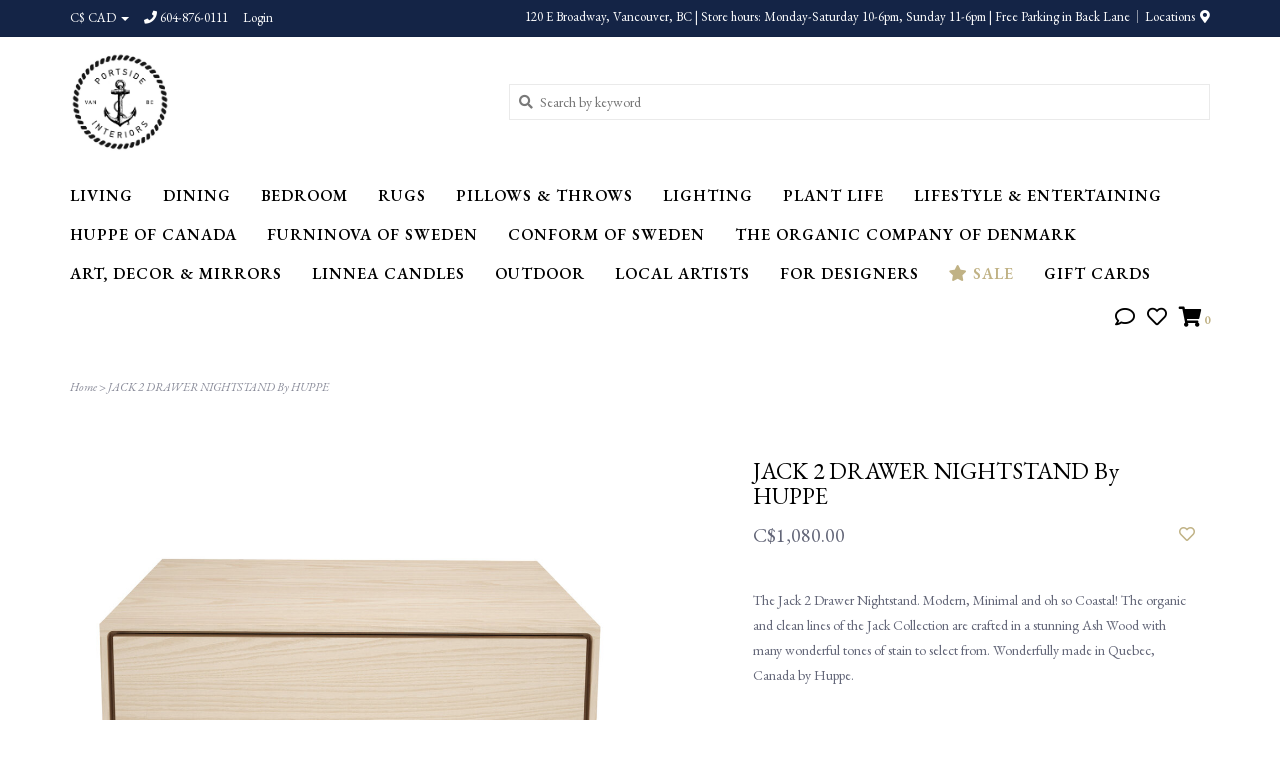

--- FILE ---
content_type: text/html;charset=utf-8
request_url: https://www.portsideinteriors.com/jack-2-drawer-nightstand-by-huppe.html
body_size: 12913
content:
<!DOCTYPE html>
<!-- Austin Theme: v.1.2.3 NoAM -->
<html lang="en">
  <head>
    <meta charset="utf-8"/>
<!-- [START] 'blocks/head.rain' -->
<!--

  (c) 2008-2026 Lightspeed Netherlands B.V.
  http://www.lightspeedhq.com
  Generated: 31-01-2026 @ 23:38:06

-->
<link rel="canonical" href="https://www.portsideinteriors.com/jack-2-drawer-nightstand-by-huppe.html"/>
<link rel="alternate" href="https://www.portsideinteriors.com/index.rss" type="application/rss+xml" title="New products"/>
<meta name="robots" content="noodp,noydir"/>
<meta property="og:url" content="https://www.portsideinteriors.com/jack-2-drawer-nightstand-by-huppe.html?source=facebook"/>
<meta property="og:site_name" content="Portside Interiors"/>
<meta property="og:title" content="JACK 2 DRAWER NIGHTSTAND By HUPPE"/>
<meta property="og:description" content="The Jack 2 Drawer Nightstand. Modern, Minimal and oh so Coastal! The organic and clean lines of the Jack Collection are crafted in a stunning Ash Wood with many"/>
<meta property="og:image" content="https://cdn.shoplightspeed.com/shops/640099/files/58834038/jack-2-drawer-nightstand-by-huppe.jpg"/>
<script>
(function(w,d,s,l,i){w[l]=w[l]||[];w[l].push({'gtm.start':
new Date().getTime(),event:'gtm.js'});var f=d.getElementsByTagName(s)[0],
j=d.createElement(s),dl=l!='dataLayer'?'&l='+l:'';j.async=true;j.src=
'https://www.googletagmanager.com/gtm.js?id='+i+dl;f.parentNode.insertBefore(j,f);
})(window,document,'script','dataLayer','GTM-N2X9T48');

</script>
<!--[if lt IE 9]>
<script src="https://cdn.shoplightspeed.com/assets/html5shiv.js?2025-02-20"></script>
<![endif]-->
<!-- [END] 'blocks/head.rain' -->
    <title>JACK 2 DRAWER NIGHTSTAND By HUPPE - Portside Interiors</title>
    <meta name="facebook-domain-verification" content="l52hhpguo59lkuev8ooh0wuqvy9wwt" />
    <meta name="description" content="The Jack 2 Drawer Nightstand. Modern, Minimal and oh so Coastal! The organic and clean lines of the Jack Collection are crafted in a stunning Ash Wood with many" />
    <meta name="keywords" content="JACK, 2, DRAWER, NIGHTSTAND, By, HUPPE, Classic furniture, contemporary furniture,  stylish furniture, cool furniture, modern furniture, feather filled,  condo furniture, apartment furniture, feather filled sofa, sofa, grey sofa, cream sofa, gray sof" />
    <meta http-equiv="X-UA-Compatible" content="IE=edge">
    <meta name="viewport" content="width=device-width, initial-scale=1.0">
    <meta name="apple-mobile-web-app-capable" content="yes">
    <meta name="apple-mobile-web-app-status-bar-style" content="black">
    <link rel="shortcut icon" href="https://cdn.shoplightspeed.com/shops/640099/themes/16072/v/864396/assets/favicon.ico?20231130023601?v1" type="image/x-icon" />
    <link rel="apple-touch-icon" sizes="180x180" href="https://cdn.shoplightspeed.com/shops/640099/themes/16072/v/864396/assets/favicon.ico?20231130023601">
    
    <link href='//fonts.googleapis.com/css?family=EB%20Garamond:300,300i,400,400i,500,500i,600,600i,700,700i,800,800i' rel='stylesheet' type='text/css'>
    <link href='//fonts.googleapis.com/css?family=EB%20Garamond:300,300i,400,400i,500,500i,600,600i,700,700i,800,800i' rel='stylesheet' type='text/css'>
    <link href='//fonts.googleapis.com/css?family=EB%20Garamond:300,300i,400,400i,500,500i,600,600i,700,700i,800,800i' rel='stylesheet' type='text/css'>
    <link rel="stylesheet" href="https://use.fontawesome.com/releases/v5.6.3/css/all.css" integrity="sha384-UHRtZLI+pbxtHCWp1t77Bi1L4ZtiqrqD80Kn4Z8NTSRyMA2Fd33n5dQ8lWUE00s/" crossorigin="anonymous">
    
    <script src="https://cdn.shoplightspeed.com/assets/jquery-1-9-1.js?2025-02-20"></script>
    <script src="https://cdn.shoplightspeed.com/assets/jquery-ui-1-10-1.js?2025-02-20"></script>
    <script type="text/javascript" src="https://cdn.shoplightspeed.com/shops/640099/themes/16072/assets/slick.js?20260112213137"></script>
    
    <link rel="stylesheet" href="https://cdn.shoplightspeed.com/shops/640099/themes/16072/assets/slick.css?20260112213137"/>
    <link rel="stylesheet" href="https://cdn.shoplightspeed.com/shops/640099/themes/16072/assets/slick-theme.css?20260112213137"/> 
    <link rel="stylesheet" href="https://cdn.shoplightspeed.com/shops/640099/themes/16072/assets/bootstrap.css?20260112213137" />
    <link rel="stylesheet" href="https://cdn.shoplightspeed.com/shops/640099/themes/16072/assets/style.css?20260112213137" />    
    <link rel="stylesheet" href="https://cdn.shoplightspeed.com/shops/640099/themes/16072/assets/settings.css?20260112213137" />  
    <link rel="stylesheet" href="https://cdn.shoplightspeed.com/assets/gui-2-0.css?2025-02-20" />
    <link rel="stylesheet" href="https://cdn.shoplightspeed.com/assets/gui-responsive-2-0.css?2025-02-20" />   
    <link rel="stylesheet" href="https://cdn.shoplightspeed.com/shops/640099/themes/16072/assets/custom.css?20260112213137" />
        
    
    <script type="text/javascript" src="https://cdn.shoplightspeed.com/shops/640099/themes/16072/assets/instafeed-min.js?20260112213137"></script>
    <script type="text/javascript" src="https://cdn.shoplightspeed.com/shops/640099/themes/16072/assets/austin-instafeed.js?20260112213137"></script>
   
    <script type="text/javascript" src="https://cdn.shoplightspeed.com/shops/640099/themes/16072/assets/global.js?20260112213137"></script>
		<script type="text/javascript" src="https://cdn.shoplightspeed.com/shops/640099/themes/16072/assets/bootstrap.js?20260112213137"></script>
    <script type="text/javascript" src="https://cdn.shoplightspeed.com/shops/640099/themes/16072/assets/jcarousel.js?20260112213137"></script>
    <script type="text/javascript" src="https://cdn.shoplightspeed.com/assets/gui.js?2025-02-20"></script>
    <script type="text/javascript" src="https://cdn.shoplightspeed.com/assets/gui-responsive-2-0.js?2025-02-20"></script>
    <script type="text/javascript" src="https://cdn.shoplightspeed.com/shops/640099/themes/16072/assets/jquery-countdown-min.js?20260112213137"></script>
    <script type="text/javascript" src="https://cdn.shoplightspeed.com/shops/640099/themes/16072/assets/jquery-cookie.js?20260112213137"></script>
    <script type="text/javascript" src="https://cdn.shoplightspeed.com/shops/640099/themes/16072/assets/jquery-bpopup-min.js?20260112213137"></script>
    
    <script type="text/javascript" src="https://cdn.shoplightspeed.com/shops/640099/themes/16072/assets/share42.js?20260112213137"></script> 
        
    <!--[if lt IE 9]>
    <link rel="stylesheet" href="https://cdn.shoplightspeed.com/shops/640099/themes/16072/assets/style-ie.css?20260112213137" />
    <![endif]-->
    <link rel="stylesheet" media="print" href="https://cdn.shoplightspeed.com/shops/640099/themes/16072/assets/print-min.css?20260112213137" />
    
  </head>
  <body class="body-main template-product">
    <script>
    	var shopUrl = 'https://www.portsideinteriors.com/';
    </script>
    
        
    
<header>
    <div class="topnav">
    <div class="container">
            <ul class="left">
                        <li class="currencies dropdown">
          <a class="dropdown-toggle curr-dropdown" role="button" id="curr-dropdown" data-toggle="dropdown" aria-haspopup="true" aria-expanded="true" title="Currency">C$ CAD <span class="caret"></span></a>
          <ul class="dropdown-menu" aria-labelledby="curr-dropdown">
                      <li>
              <a href="https://www.portsideinteriors.com/session/currency/usd/"  title="usd">
              USD
              </a>
            </li>
                      <li>
              <a href="https://www.portsideinteriors.com/session/currency/cad/" class="active" title="cad">
              CAD
              </a>
            </li>
                    </ul>
        </li>
                          <li class="topbar-contact">
                        <a href="tel:604-876-0111"><span class="phone-icon"><i class="fa fa-phone"></i></span> <span class="phone hidden-xs">604-876-0111</span></a>
                      </li>
                <li>
          <a href="https://www.portsideinteriors.com/account/" title="My account" class="my-account">
                          Login
                    	</a>
        </li>
      </ul>
            <div class="right">
        <span class="topbar-msg hidden-xs">120 E Broadway, Vancouver, BC | Store hours: Monday-Saturday 10-6pm, Sunday 11-6pm | Free Parking in Back Lane</span>        <a href="/service/about#locations" class="locations-link"><span class="hidden-xs">Locations <i class="fas fa-map-marker-alt"></i></span><span class="visible-xs"><i class="fas fa-map-marker-alt"></i></span></a>      </div>
    </div>
  </div>
  <span class="topbar-msg mobile visible-xs text-center">120 E Broadway, Vancouver, BC | Store hours: Monday-Saturday 10-6pm, Sunday 11-6pm | Free Parking in Back Lane</span>      
  <div class="navigation container">
    <div class="logo-usp align">
      <ul class="burger vertical">
        <i class="fas fa-bars"></i>
      </ul>

              <div class="vertical logo col-sm-4 col-md-4 col-lg-3 x-large">
          <a href="https://www.portsideinteriors.com/" title="Portside Interiors">
            <img src="https://cdn.shoplightspeed.com/shops/640099/themes/16072/v/863129/assets/logo.png?20231114221543" alt="Portside Interiors" />
          </a>
        </div>
            
            <div class="search-form vertical col-xs-12 col-sm-8 col-md-8 col-lg-5 hidden-xs">
        <form action="https://www.portsideinteriors.com/search/" method="get" id="formSearch">
          <input type="text" name="q" autocomplete="off"  value="" placeholder="Search by keyword"/>
          <span onclick="$('#formSearch').submit();" title="Search"></span>
          <span class="search-icon"><i class="fas fa-search"></i></span>
      	</form>                                                                                       			</div>
            
                </div>
      
        <div class="primary-nav container center">
      <nav class="primary nonbounce desktop vertical center mega">
        <ul>
          <li class="item search-mobile visible-xs">
            <form action="https://www.portsideinteriors.com/search/" method="get" id="menuSearchMobile">
              <input type="text" name="q" autocomplete="off"  value="" placeholder="Search by keyword"/>
              <span onclick="$('#menuSearchMobile').submit();" title="Search"></span>
    				</form>
          </li>
                                         <li class="item sub">
            <a class="itemLink" href="https://www.portsideinteriors.com/living/" title="LIVING">LIVING</a>
                        <i class="icon-drop fas fa-angle-down"></i>
            <div class="subnav">
              <div class="container desktop">                <div class="sub-cats two-col">
                  <span class="subcat-title visible-lg">Categories</span>                  <ul class="subnavList">
                                        <!--<li class="item visible-xs">
                      <a class="itemLink" href="https://www.portsideinteriors.com/living/" title="LIVING">All LIVING</a>
                    </li>-->
                                         <li class="subitem">                
                      <a class="subitemLink" href="https://www.portsideinteriors.com/living/sofas/" title="SOFAS">SOFAS</a>
                       
                      <i class="icon-drop fas fa-angle-down"></i>
                      <div class="subnav visible-xs">
                      	<ul class="subnavList">
                                                    <!--<li class="item visible-xs">
                            <a class="itemLink" href="https://www.portsideinteriors.com/living/sofas/" title="SOFAS">All SOFAS</a>
                          </li>-->
                                                                               <li class="subitem">                
                            <a class="subitemLink" href="https://www.portsideinteriors.com/living/sofas/sofa-bed-optional/" title="Sofa Bed Optional">Sofa Bed Optional</a>
                          </li>
                                                                            </ul>
                      </div>
                                          </li>
                                         <li class="subitem">                
                      <a class="subitemLink" href="https://www.portsideinteriors.com/living/sectionals/" title="SECTIONALS">SECTIONALS</a>
                                          </li>
                                         <li class="subitem">                
                      <a class="subitemLink" href="https://www.portsideinteriors.com/living/arm-chairs/" title="ARM CHAIRS">ARM CHAIRS</a>
                                          </li>
                                         <li class="subitem">                
                      <a class="subitemLink" href="https://www.portsideinteriors.com/living/coffee-tables/" title="COFFEE TABLES">COFFEE TABLES</a>
                                          </li>
                                         <li class="subitem">                
                      <a class="subitemLink" href="https://www.portsideinteriors.com/living/side-tables/" title="SIDE TABLES">SIDE TABLES</a>
                                          </li>
                                         <li class="subitem">                
                      <a class="subitemLink" href="https://www.portsideinteriors.com/living/sideboards-cabinets/" title="SIDEBOARDS &amp; CABINETS">SIDEBOARDS &amp; CABINETS</a>
                       
                      <i class="icon-drop fas fa-angle-down"></i>
                      <div class="subnav visible-xs">
                      	<ul class="subnavList">
                                                    <!--<li class="item visible-xs">
                            <a class="itemLink" href="https://www.portsideinteriors.com/living/sideboards-cabinets/" title="SIDEBOARDS &amp; CABINETS">All SIDEBOARDS &amp; CABINETS</a>
                          </li>-->
                                                                               <li class="subitem">                
                            <a class="subitemLink" href="https://www.portsideinteriors.com/living/sideboards-cabinets/sideboards/" title="SIDEBOARDS">SIDEBOARDS</a>
                          </li>
                                                     <li class="subitem">                
                            <a class="subitemLink" href="https://www.portsideinteriors.com/living/sideboards-cabinets/tall-cabinets/" title="TALL CABINETS">TALL CABINETS</a>
                          </li>
                                                     <li class="subitem">                
                            <a class="subitemLink" href="https://www.portsideinteriors.com/living/sideboards-cabinets/small-cabinets/" title="SMALL CABINETS">SMALL CABINETS</a>
                          </li>
                                                     <li class="subitem">                
                            <a class="subitemLink" href="https://www.portsideinteriors.com/living/sideboards-cabinets/bar-carts-and-coat-racks/" title="BAR CARTS AND COAT RACKS">BAR CARTS AND COAT RACKS</a>
                          </li>
                                                                            </ul>
                      </div>
                                          </li>
                                         <li class="subitem">                
                      <a class="subitemLink" href="https://www.portsideinteriors.com/living/consoles-desks-office-chairs/" title="CONSOLES, DESKS &amp; OFFICE CHAIRS">CONSOLES, DESKS &amp; OFFICE CHAIRS</a>
                                          </li>
                                         <li class="subitem">                
                      <a class="subitemLink" href="https://www.portsideinteriors.com/living/media-tv-units/" title="MEDIA TV UNITS">MEDIA TV UNITS</a>
                                          </li>
                                         <li class="subitem">                
                      <a class="subitemLink" href="https://www.portsideinteriors.com/living/shelving-bookcases-organizing/" title="SHELVING, BOOKCASES &amp; ORGANIZING">SHELVING, BOOKCASES &amp; ORGANIZING</a>
                                          </li>
                                        <li class="subitem view-all-cats"><a class="subitemLink" href="https://www.portsideinteriors.com/living/" title="LIVING">View all →</a></li>                  </ul>
                </div>
							              <div class="cat-profile align visible-lg">
                                <div class="mega-feat-product vertical"><a href="https://www.portsideinteriors.com/living/sofas/"><img src="https://cdn.shoplightspeed.com/assets/blank.gif?2025-02-20" alt="" /></a></div>
                                <div class="mega-feat-product vertical"><a href="https://www.portsideinteriors.com/living/sectionals/"><img src="https://cdn.shoplightspeed.com/assets/blank.gif?2025-02-20" alt="" /></a></div>
                                <div class="mega-feat-product vertical"><a href="https://www.portsideinteriors.com/living/arm-chairs/"><img src="https://cdn.shoplightspeed.com/assets/blank.gif?2025-02-20" alt="" /></a></div>
                              </div>
							              </div>            </div>
                      </li>
                     <li class="item sub">
            <a class="itemLink" href="https://www.portsideinteriors.com/dining/" title="DINING">DINING</a>
                        <i class="icon-drop fas fa-angle-down"></i>
            <div class="subnav">
              <div class="container desktop">                <div class="sub-cats two-col">
                  <span class="subcat-title visible-lg">Categories</span>                  <ul class="subnavList">
                                        <!--<li class="item visible-xs">
                      <a class="itemLink" href="https://www.portsideinteriors.com/dining/" title="DINING">All DINING</a>
                    </li>-->
                                         <li class="subitem">                
                      <a class="subitemLink" href="https://www.portsideinteriors.com/dining/dining-tables/" title="DINING TABLES">DINING TABLES</a>
                       
                      <i class="icon-drop fas fa-angle-down"></i>
                      <div class="subnav visible-xs">
                      	<ul class="subnavList">
                                                    <!--<li class="item visible-xs">
                            <a class="itemLink" href="https://www.portsideinteriors.com/dining/dining-tables/" title="DINING TABLES">All DINING TABLES</a>
                          </li>-->
                                                                               <li class="subitem">                
                            <a class="subitemLink" href="https://www.portsideinteriors.com/dining/dining-tables/round-tables/" title="ROUND TABLES">ROUND TABLES</a>
                          </li>
                                                     <li class="subitem">                
                            <a class="subitemLink" href="https://www.portsideinteriors.com/dining/dining-tables/oval-tables/" title="OVAL TABLES">OVAL TABLES</a>
                          </li>
                                                     <li class="subitem">                
                            <a class="subitemLink" href="https://www.portsideinteriors.com/dining/dining-tables/rectangular-tables/" title="RECTANGULAR TABLES">RECTANGULAR TABLES</a>
                          </li>
                                                                            </ul>
                      </div>
                                          </li>
                                         <li class="subitem">                
                      <a class="subitemLink" href="https://www.portsideinteriors.com/dining/dining-chairs/" title="DINING CHAIRS">DINING CHAIRS</a>
                                          </li>
                                         <li class="subitem">                
                      <a class="subitemLink" href="https://www.portsideinteriors.com/dining/counter-stools/" title="COUNTER STOOLS">COUNTER STOOLS</a>
                                          </li>
                                         <li class="subitem">                
                      <a class="subitemLink" href="https://www.portsideinteriors.com/dining/sideboards-cabinets/" title="SIDEBOARDS &amp; CABINETS">SIDEBOARDS &amp; CABINETS</a>
                                          </li>
                                         <li class="subitem">                
                      <a class="subitemLink" href="https://www.portsideinteriors.com/dining/benches/" title="BENCHES">BENCHES</a>
                                          </li>
                                         <li class="subitem">                
                      <a class="subitemLink" href="https://www.portsideinteriors.com/dining/counter-bar-tables/" title="COUNTER / BAR TABLES">COUNTER / BAR TABLES</a>
                                          </li>
                                                          </ul>
                </div>
							              <div class="cat-profile align visible-lg">
                                <div class="mega-feat-product vertical"><a href="https://www.portsideinteriors.com/dining/dining-tables/"><img src="https://cdn.shoplightspeed.com/assets/blank.gif?2025-02-20" alt="" /></a></div>
                                <div class="mega-feat-product vertical"><a href="https://www.portsideinteriors.com/dining/dining-chairs/"><img src="https://cdn.shoplightspeed.com/assets/blank.gif?2025-02-20" alt="" /></a></div>
                                <div class="mega-feat-product vertical"><a href="https://www.portsideinteriors.com/dining/counter-stools/"><img src="https://cdn.shoplightspeed.com/assets/blank.gif?2025-02-20" alt="" /></a></div>
                              </div>
							              </div>            </div>
                      </li>
                     <li class="item sub">
            <a class="itemLink" href="https://www.portsideinteriors.com/bedroom/" title="BEDROOM">BEDROOM</a>
                        <i class="icon-drop fas fa-angle-down"></i>
            <div class="subnav">
              <div class="container desktop">                <div class="sub-cats">
                  <span class="subcat-title visible-lg">Categories</span>                  <ul class="subnavList">
                                        <!--<li class="item visible-xs">
                      <a class="itemLink" href="https://www.portsideinteriors.com/bedroom/" title="BEDROOM">All BEDROOM</a>
                    </li>-->
                                         <li class="subitem">                
                      <a class="subitemLink" href="https://www.portsideinteriors.com/bedroom/beds/" title="BEDS">BEDS</a>
                                          </li>
                                         <li class="subitem">                
                      <a class="subitemLink" href="https://www.portsideinteriors.com/bedroom/side-tables/" title="SIDE TABLES">SIDE TABLES</a>
                                          </li>
                                         <li class="subitem">                
                      <a class="subitemLink" href="https://www.portsideinteriors.com/bedroom/dressers-chests/" title="DRESSERS &amp; CHESTS">DRESSERS &amp; CHESTS</a>
                                          </li>
                                         <li class="subitem">                
                      <a class="subitemLink" href="https://www.portsideinteriors.com/bedroom/mattresses/" title="MATTRESSES">MATTRESSES</a>
                                          </li>
                                         <li class="subitem">                
                      <a class="subitemLink" href="https://www.portsideinteriors.com/bedroom/bedding/" title="BEDDING">BEDDING</a>
                                          </li>
                                                          </ul>
                </div>
							              <div class="cat-profile align visible-lg">
                                <div class="mega-feat-product vertical"><a href="https://www.portsideinteriors.com/bedroom/beds/"><img src="https://cdn.shoplightspeed.com/shops/640099/files/74082848/450x450x1/image.jpg" alt="" /></a></div>
                                <div class="mega-feat-product vertical"><a href="https://www.portsideinteriors.com/bedroom/side-tables/"><img src="https://cdn.shoplightspeed.com/assets/blank.gif?2025-02-20" alt="" /></a></div>
                                <div class="mega-feat-product vertical"><a href="https://www.portsideinteriors.com/bedroom/dressers-chests/"><img src="https://cdn.shoplightspeed.com/assets/blank.gif?2025-02-20" alt="" /></a></div>
                              </div>
							              </div>            </div>
                      </li>
                     <li class="item sub">
            <a class="itemLink" href="https://www.portsideinteriors.com/rugs/" title="RUGS">RUGS</a>
                        <i class="icon-drop fas fa-angle-down"></i>
            <div class="subnav">
              <div class="container desktop">                <div class="sub-cats two-col">
                  <span class="subcat-title visible-lg">Categories</span>                  <ul class="subnavList">
                                        <!--<li class="item visible-xs">
                      <a class="itemLink" href="https://www.portsideinteriors.com/rugs/" title="RUGS">All RUGS</a>
                    </li>-->
                                         <li class="subitem">                
                      <a class="subitemLink" href="https://www.portsideinteriors.com/rugs/5-x-8/" title="5 X 8">5 X 8</a>
                                          </li>
                                         <li class="subitem">                
                      <a class="subitemLink" href="https://www.portsideinteriors.com/rugs/6-x-9/" title="6 X 9">6 X 9</a>
                                          </li>
                                         <li class="subitem">                
                      <a class="subitemLink" href="https://www.portsideinteriors.com/rugs/8-x-10/" title="8 X 10">8 X 10</a>
                                          </li>
                                         <li class="subitem">                
                      <a class="subitemLink" href="https://www.portsideinteriors.com/rugs/9-x-12/" title="9 X 12">9 X 12</a>
                                          </li>
                                         <li class="subitem">                
                      <a class="subitemLink" href="https://www.portsideinteriors.com/rugs/10-x-14-12-x-15/" title="10 X 14 - 12 X 15">10 X 14 - 12 X 15</a>
                                          </li>
                                         <li class="subitem">                
                      <a class="subitemLink" href="https://www.portsideinteriors.com/rugs/runners/" title="RUNNERS">RUNNERS</a>
                                          </li>
                                         <li class="subitem">                
                      <a class="subitemLink" href="https://www.portsideinteriors.com/rugs/round-and-oval/" title="ROUND AND OVAL">ROUND AND OVAL</a>
                                          </li>
                                                          </ul>
                </div>
							              <div class="cat-profile align visible-lg">
                                <div class="mega-feat-product vertical"><a href="https://www.portsideinteriors.com/rugs/5-x-8/"><img src="https://cdn.shoplightspeed.com/assets/blank.gif?2025-02-20" alt="" /></a></div>
                                <div class="mega-feat-product vertical"><a href="https://www.portsideinteriors.com/rugs/6-x-9/"><img src="https://cdn.shoplightspeed.com/assets/blank.gif?2025-02-20" alt="" /></a></div>
                                <div class="mega-feat-product vertical"><a href="https://www.portsideinteriors.com/rugs/8-x-10/"><img src="https://cdn.shoplightspeed.com/assets/blank.gif?2025-02-20" alt="" /></a></div>
                              </div>
							              </div>            </div>
                      </li>
                     <li class="item sub">
            <a class="itemLink" href="https://www.portsideinteriors.com/pillows-throws/" title="PILLOWS &amp; THROWS">PILLOWS &amp; THROWS</a>
                        <i class="icon-drop fas fa-angle-down"></i>
            <div class="subnav">
              <div class="container desktop">                <div class="sub-cats">
                  <span class="subcat-title visible-lg">Categories</span>                  <ul class="subnavList">
                                        <!--<li class="item visible-xs">
                      <a class="itemLink" href="https://www.portsideinteriors.com/pillows-throws/" title="PILLOWS &amp; THROWS">All PILLOWS &amp; THROWS</a>
                    </li>-->
                                         <li class="subitem">                
                      <a class="subitemLink" href="https://www.portsideinteriors.com/pillows-throws/pillows/" title="PILLOWS">PILLOWS</a>
                                          </li>
                                         <li class="subitem">                
                      <a class="subitemLink" href="https://www.portsideinteriors.com/pillows-throws/throw-blankets/" title="THROW BLANKETS">THROW BLANKETS</a>
                                          </li>
                                         <li class="subitem">                
                      <a class="subitemLink" href="https://www.portsideinteriors.com/pillows-throws/poufs/" title="POUFS">POUFS</a>
                                          </li>
                                                          </ul>
                </div>
							              <div class="cat-profile align visible-lg">
                                <div class="mega-feat-product vertical"><a href="https://www.portsideinteriors.com/pillows-throws/pillows/"><img src="https://cdn.shoplightspeed.com/assets/blank.gif?2025-02-20" alt="" /></a></div>
                                <div class="mega-feat-product vertical"><a href="https://www.portsideinteriors.com/pillows-throws/throw-blankets/"><img src="https://cdn.shoplightspeed.com/shops/640099/files/71641732/450x450x1/image.jpg" alt="" /></a></div>
                                <div class="mega-feat-product vertical"><a href="https://www.portsideinteriors.com/pillows-throws/poufs/"><img src="https://cdn.shoplightspeed.com/assets/blank.gif?2025-02-20" alt="" /></a></div>
                              </div>
							              </div>            </div>
                      </li>
                     <li class="item sub">
            <a class="itemLink" href="https://www.portsideinteriors.com/lighting/" title="LIGHTING">LIGHTING</a>
                        <i class="icon-drop fas fa-angle-down"></i>
            <div class="subnav">
              <div class="container desktop">                <div class="sub-cats">
                  <span class="subcat-title visible-lg">Categories</span>                  <ul class="subnavList">
                                        <!--<li class="item visible-xs">
                      <a class="itemLink" href="https://www.portsideinteriors.com/lighting/" title="LIGHTING">All LIGHTING</a>
                    </li>-->
                                         <li class="subitem">                
                      <a class="subitemLink" href="https://www.portsideinteriors.com/lighting/hanging-lights/" title="HANGING LIGHTS">HANGING LIGHTS</a>
                                          </li>
                                         <li class="subitem">                
                      <a class="subitemLink" href="https://www.portsideinteriors.com/lighting/floor-lamps/" title="FLOOR LAMPS">FLOOR LAMPS</a>
                                          </li>
                                         <li class="subitem">                
                      <a class="subitemLink" href="https://www.portsideinteriors.com/lighting/table-lamps/" title="TABLE LAMPS">TABLE LAMPS</a>
                                          </li>
                                         <li class="subitem">                
                      <a class="subitemLink" href="https://www.portsideinteriors.com/lighting/wall-sconce/" title="WALL SCONCE">WALL SCONCE</a>
                                          </li>
                                                          </ul>
                </div>
							              <div class="cat-profile align visible-lg">
                                <div class="mega-feat-product vertical"><a href="https://www.portsideinteriors.com/lighting/hanging-lights/"><img src="https://cdn.shoplightspeed.com/assets/blank.gif?2025-02-20" alt="" /></a></div>
                                <div class="mega-feat-product vertical"><a href="https://www.portsideinteriors.com/lighting/floor-lamps/"><img src="https://cdn.shoplightspeed.com/assets/blank.gif?2025-02-20" alt="" /></a></div>
                                <div class="mega-feat-product vertical"><a href="https://www.portsideinteriors.com/lighting/table-lamps/"><img src="https://cdn.shoplightspeed.com/assets/blank.gif?2025-02-20" alt="" /></a></div>
                              </div>
							              </div>            </div>
                      </li>
                     <li class="item sub">
            <a class="itemLink" href="https://www.portsideinteriors.com/plant-life/" title="PLANT LIFE">PLANT LIFE</a>
                        <i class="icon-drop fas fa-angle-down"></i>
            <div class="subnav">
              <div class="container desktop">                <div class="sub-cats">
                  <span class="subcat-title visible-lg">Categories</span>                  <ul class="subnavList">
                                        <!--<li class="item visible-xs">
                      <a class="itemLink" href="https://www.portsideinteriors.com/plant-life/" title="PLANT LIFE">All PLANT LIFE</a>
                    </li>-->
                                         <li class="subitem">                
                      <a class="subitemLink" href="https://www.portsideinteriors.com/plant-life/pots-planters/" title="POTS &amp; PLANTERS">POTS &amp; PLANTERS</a>
                                          </li>
                                                          </ul>
                </div>
							              <div class="cat-profile align visible-lg">
                                <div class="mega-feat-product vertical"><a href="https://www.portsideinteriors.com/plant-life/pots-planters/"><img src="https://cdn.shoplightspeed.com/assets/blank.gif?2025-02-20" alt="" /></a></div>
                              </div>
							              </div>            </div>
                      </li>
                     <li class="item sub">
            <a class="itemLink" href="https://www.portsideinteriors.com/lifestyle-entertaining/" title="LIFESTYLE &amp; ENTERTAINING">LIFESTYLE &amp; ENTERTAINING</a>
                        <i class="icon-drop fas fa-angle-down"></i>
            <div class="subnav">
              <div class="container desktop">                <div class="sub-cats two-col">
                  <span class="subcat-title visible-lg">Categories</span>                  <ul class="subnavList">
                                        <!--<li class="item visible-xs">
                      <a class="itemLink" href="https://www.portsideinteriors.com/lifestyle-entertaining/" title="LIFESTYLE &amp; ENTERTAINING">All LIFESTYLE &amp; ENTERTAINING</a>
                    </li>-->
                                         <li class="subitem">                
                      <a class="subitemLink" href="https://www.portsideinteriors.com/lifestyle-entertaining/towels-for-bath-and-kitchen/" title="TOWELS FOR BATH AND KITCHEN">TOWELS FOR BATH AND KITCHEN</a>
                                          </li>
                                         <li class="subitem">                
                      <a class="subitemLink" href="https://www.portsideinteriors.com/lifestyle-entertaining/placemats/" title="PLACEMATS">PLACEMATS</a>
                                          </li>
                                         <li class="subitem">                
                      <a class="subitemLink" href="https://www.portsideinteriors.com/lifestyle-entertaining/essential-oil-diffusers/" title="ESSENTIAL OIL DIFFUSERS">ESSENTIAL OIL DIFFUSERS</a>
                                          </li>
                                         <li class="subitem">                
                      <a class="subitemLink" href="https://www.portsideinteriors.com/lifestyle-entertaining/linnea-candles/" title="LINNEA CANDLES">LINNEA CANDLES</a>
                                          </li>
                                         <li class="subitem">                
                      <a class="subitemLink" href="https://www.portsideinteriors.com/lifestyle-entertaining/bedding/" title="BEDDING">BEDDING</a>
                                          </li>
                                         <li class="subitem">                
                      <a class="subitemLink" href="https://www.portsideinteriors.com/lifestyle-entertaining/dinnerware/" title="DINNERWARE">DINNERWARE</a>
                                          </li>
                                         <li class="subitem">                
                      <a class="subitemLink" href="https://www.portsideinteriors.com/lifestyle-entertaining/bar-glassware/" title="BAR + GLASSWARE">BAR + GLASSWARE</a>
                                          </li>
                                                          </ul>
                </div>
							              <div class="cat-profile align visible-lg">
                                <div class="mega-feat-product vertical"><a href="https://www.portsideinteriors.com/lifestyle-entertaining/towels-for-bath-and-kitchen/"><img src="https://cdn.shoplightspeed.com/assets/blank.gif?2025-02-20" alt="" /></a></div>
                                <div class="mega-feat-product vertical"><a href="https://www.portsideinteriors.com/lifestyle-entertaining/placemats/"><img src="https://cdn.shoplightspeed.com/assets/blank.gif?2025-02-20" alt="" /></a></div>
                                <div class="mega-feat-product vertical"><a href="https://www.portsideinteriors.com/lifestyle-entertaining/essential-oil-diffusers/"><img src="https://cdn.shoplightspeed.com/assets/blank.gif?2025-02-20" alt="" /></a></div>
                              </div>
							              </div>            </div>
                      </li>
                     <li class="item sub">
            <a class="itemLink" href="https://www.portsideinteriors.com/huppe-of-canada/" title="HUPPE of Canada">HUPPE of Canada</a>
                        <i class="icon-drop fas fa-angle-down"></i>
            <div class="subnav">
              <div class="container desktop">                <div class="sub-cats">
                  <span class="subcat-title visible-lg">Categories</span>                  <ul class="subnavList">
                                        <!--<li class="item visible-xs">
                      <a class="itemLink" href="https://www.portsideinteriors.com/huppe-of-canada/" title="HUPPE of Canada">All HUPPE of Canada</a>
                    </li>-->
                                         <li class="subitem">                
                      <a class="subitemLink" href="https://www.portsideinteriors.com/huppe-of-canada/bedroom-by-huppe/" title="BEDROOM By HUPPE">BEDROOM By HUPPE</a>
                                          </li>
                                         <li class="subitem">                
                      <a class="subitemLink" href="https://www.portsideinteriors.com/huppe-of-canada/dining-by-huppe/" title="DINING By HUPPE">DINING By HUPPE</a>
                                          </li>
                                         <li class="subitem">                
                      <a class="subitemLink" href="https://www.portsideinteriors.com/huppe-of-canada/media-living-by-huppe/" title="MEDIA + LIVING By HUPPE">MEDIA + LIVING By HUPPE</a>
                                          </li>
                                                          </ul>
                </div>
							              <div class="cat-profile align visible-lg">
                                <div class="mega-feat-product vertical"><a href="https://www.portsideinteriors.com/huppe-of-canada/bedroom-by-huppe/"><img src="https://cdn.shoplightspeed.com/assets/blank.gif?2025-02-20" alt="" /></a></div>
                                <div class="mega-feat-product vertical"><a href="https://www.portsideinteriors.com/huppe-of-canada/dining-by-huppe/"><img src="https://cdn.shoplightspeed.com/assets/blank.gif?2025-02-20" alt="" /></a></div>
                                <div class="mega-feat-product vertical"><a href="https://www.portsideinteriors.com/huppe-of-canada/media-living-by-huppe/"><img src="https://cdn.shoplightspeed.com/assets/blank.gif?2025-02-20" alt="" /></a></div>
                              </div>
							              </div>            </div>
                      </li>
                     <li class="item">
            <a class="itemLink" href="https://www.portsideinteriors.com/furninova-of-sweden/" title="FURNINOVA OF SWEDEN">FURNINOVA OF SWEDEN</a>
                      </li>
                     <li class="item">
            <a class="itemLink" href="https://www.portsideinteriors.com/conform-of-sweden/" title="CONFORM OF SWEDEN">CONFORM OF SWEDEN</a>
                      </li>
                     <li class="item sub">
            <a class="itemLink" href="https://www.portsideinteriors.com/the-organic-company-of-denmark/" title="THE ORGANIC COMPANY of Denmark">THE ORGANIC COMPANY of Denmark</a>
                        <i class="icon-drop fas fa-angle-down"></i>
            <div class="subnav">
              <div class="container desktop">                <div class="sub-cats">
                  <span class="subcat-title visible-lg">Categories</span>                  <ul class="subnavList">
                                        <!--<li class="item visible-xs">
                      <a class="itemLink" href="https://www.portsideinteriors.com/the-organic-company-of-denmark/" title="THE ORGANIC COMPANY of Denmark">All THE ORGANIC COMPANY of Denmark</a>
                    </li>-->
                                         <li class="subitem">                
                      <a class="subitemLink" href="https://www.portsideinteriors.com/the-organic-company-of-denmark/bathroom/" title="BATHROOM">BATHROOM</a>
                                          </li>
                                         <li class="subitem">                
                      <a class="subitemLink" href="https://www.portsideinteriors.com/the-organic-company-of-denmark/kitchen-dining/" title="KITCHEN + DINING">KITCHEN + DINING</a>
                                          </li>
                                         <li class="subitem">                
                      <a class="subitemLink" href="https://www.portsideinteriors.com/the-organic-company-of-denmark/big-long-bag-lifestyle/" title="BIG LONG BAG + LIFESTYLE">BIG LONG BAG + LIFESTYLE</a>
                                          </li>
                                                          </ul>
                </div>
							              <div class="cat-profile align visible-lg">
                                <div class="mega-feat-product vertical"><a href="https://www.portsideinteriors.com/the-organic-company-of-denmark/bathroom/"><img src="https://cdn.shoplightspeed.com/assets/blank.gif?2025-02-20" alt="" /></a></div>
                                <div class="mega-feat-product vertical"><a href="https://www.portsideinteriors.com/the-organic-company-of-denmark/kitchen-dining/"><img src="https://cdn.shoplightspeed.com/assets/blank.gif?2025-02-20" alt="" /></a></div>
                                <div class="mega-feat-product vertical"><a href="https://www.portsideinteriors.com/the-organic-company-of-denmark/big-long-bag-lifestyle/"><img src="https://cdn.shoplightspeed.com/assets/blank.gif?2025-02-20" alt="" /></a></div>
                              </div>
							              </div>            </div>
                      </li>
                     <li class="item sub">
            <a class="itemLink" href="https://www.portsideinteriors.com/art-decor-mirrors/" title="ART, DECOR &amp; MIRRORS">ART, DECOR &amp; MIRRORS</a>
                        <i class="icon-drop fas fa-angle-down"></i>
            <div class="subnav">
              <div class="container desktop">                <div class="sub-cats two-col">
                  <span class="subcat-title visible-lg">Categories</span>                  <ul class="subnavList">
                                        <!--<li class="item visible-xs">
                      <a class="itemLink" href="https://www.portsideinteriors.com/art-decor-mirrors/" title="ART, DECOR &amp; MIRRORS">All ART, DECOR &amp; MIRRORS</a>
                    </li>-->
                                         <li class="subitem">                
                      <a class="subitemLink" href="https://www.portsideinteriors.com/art-decor-mirrors/artwork/" title="ARTWORK">ARTWORK</a>
                                          </li>
                                         <li class="subitem">                
                      <a class="subitemLink" href="https://www.portsideinteriors.com/art-decor-mirrors/mirrors/" title="MIRRORS">MIRRORS</a>
                       
                      <i class="icon-drop fas fa-angle-down"></i>
                      <div class="subnav visible-xs">
                      	<ul class="subnavList">
                                                    <!--<li class="item visible-xs">
                            <a class="itemLink" href="https://www.portsideinteriors.com/art-decor-mirrors/mirrors/" title="MIRRORS">All MIRRORS</a>
                          </li>-->
                                                                               <li class="subitem">                
                            <a class="subitemLink" href="https://www.portsideinteriors.com/art-decor-mirrors/mirrors/vanity-mirrors/" title="VANITY MIRRORS">VANITY MIRRORS</a>
                          </li>
                                                                            </ul>
                      </div>
                                          </li>
                                         <li class="subitem">                
                      <a class="subitemLink" href="https://www.portsideinteriors.com/art-decor-mirrors/wall-decor/" title="WALL DECOR">WALL DECOR</a>
                                          </li>
                                         <li class="subitem">                
                      <a class="subitemLink" href="https://www.portsideinteriors.com/art-decor-mirrors/sculptures-objects/" title="SCULPTURES &amp; OBJECTS">SCULPTURES &amp; OBJECTS</a>
                                          </li>
                                         <li class="subitem">                
                      <a class="subitemLink" href="https://www.portsideinteriors.com/art-decor-mirrors/vases-vessels/" title="VASES &amp; VESSELS">VASES &amp; VESSELS</a>
                                          </li>
                                         <li class="subitem">                
                      <a class="subitemLink" href="https://www.portsideinteriors.com/art-decor-mirrors/boxes-baskets-woven/" title="BOXES, BASKETS &amp; WOVEN">BOXES, BASKETS &amp; WOVEN</a>
                                          </li>
                                         <li class="subitem">                
                      <a class="subitemLink" href="https://www.portsideinteriors.com/art-decor-mirrors/candle-holders-lanterns/" title="CANDLE HOLDERS &amp; LANTERNS">CANDLE HOLDERS &amp; LANTERNS</a>
                                          </li>
                                         <li class="subitem">                
                      <a class="subitemLink" href="https://www.portsideinteriors.com/art-decor-mirrors/essential-oil-diffusers/" title="ESSENTIAL OIL DIFFUSERS">ESSENTIAL OIL DIFFUSERS</a>
                                          </li>
                                                          </ul>
                </div>
							              <div class="cat-profile align visible-lg">
                                <div class="mega-feat-product vertical"><a href="https://www.portsideinteriors.com/art-decor-mirrors/artwork/"><img src="https://cdn.shoplightspeed.com/assets/blank.gif?2025-02-20" alt="" /></a></div>
                                <div class="mega-feat-product vertical"><a href="https://www.portsideinteriors.com/art-decor-mirrors/mirrors/"><img src="https://cdn.shoplightspeed.com/shops/640099/files/73940621/450x450x1/image.jpg" alt="" /></a></div>
                                <div class="mega-feat-product vertical"><a href="https://www.portsideinteriors.com/art-decor-mirrors/wall-decor/"><img src="https://cdn.shoplightspeed.com/assets/blank.gif?2025-02-20" alt="" /></a></div>
                              </div>
							              </div>            </div>
                      </li>
                     <li class="item">
            <a class="itemLink" href="https://www.portsideinteriors.com/linnea-candles/" title="LINNEA CANDLES">LINNEA CANDLES</a>
                      </li>
                     <li class="item sub">
            <a class="itemLink" href="https://www.portsideinteriors.com/outdoor/" title="OUTDOOR">OUTDOOR</a>
                        <i class="icon-drop fas fa-angle-down"></i>
            <div class="subnav">
              <div class="container desktop">                <div class="sub-cats">
                  <span class="subcat-title visible-lg">Categories</span>                  <ul class="subnavList">
                                        <!--<li class="item visible-xs">
                      <a class="itemLink" href="https://www.portsideinteriors.com/outdoor/" title="OUTDOOR">All OUTDOOR</a>
                    </li>-->
                                         <li class="subitem">                
                      <a class="subitemLink" href="https://www.portsideinteriors.com/outdoor/outdoor-furniture/" title="OUTDOOR FURNITURE">OUTDOOR FURNITURE</a>
                                          </li>
                                         <li class="subitem">                
                      <a class="subitemLink" href="https://www.portsideinteriors.com/outdoor/planters-and-pots/" title="PLANTERS AND POTS">PLANTERS AND POTS</a>
                                          </li>
                                                          </ul>
                </div>
							              <div class="cat-profile align visible-lg">
                                <div class="mega-feat-product vertical"><a href="https://www.portsideinteriors.com/outdoor/outdoor-furniture/"><img src="https://cdn.shoplightspeed.com/assets/blank.gif?2025-02-20" alt="" /></a></div>
                                <div class="mega-feat-product vertical"><a href="https://www.portsideinteriors.com/outdoor/planters-and-pots/"><img src="https://cdn.shoplightspeed.com/assets/blank.gif?2025-02-20" alt="" /></a></div>
                              </div>
							              </div>            </div>
                      </li>
                     <li class="item sub">
            <a class="itemLink" href="https://www.portsideinteriors.com/local-artists/" title="LOCAL ARTISTS">LOCAL ARTISTS</a>
                        <i class="icon-drop fas fa-angle-down"></i>
            <div class="subnav">
              <div class="container desktop">                <div class="sub-cats">
                  <span class="subcat-title visible-lg">Categories</span>                  <ul class="subnavList">
                                        <!--<li class="item visible-xs">
                      <a class="itemLink" href="https://www.portsideinteriors.com/local-artists/" title="LOCAL ARTISTS">All LOCAL ARTISTS</a>
                    </li>-->
                                         <li class="subitem">                
                      <a class="subitemLink" href="https://www.portsideinteriors.com/local-artists/will-hamilton/" title="Will Hamilton">Will Hamilton</a>
                                          </li>
                                                          </ul>
                </div>
							              <div class="cat-profile align visible-lg">
                                <div class="mega-feat-product vertical"><a href="https://www.portsideinteriors.com/local-artists/will-hamilton/"><img src="https://cdn.shoplightspeed.com/assets/blank.gif?2025-02-20" alt="" /></a></div>
                              </div>
							              </div>            </div>
                      </li>
                     <li class="item">
            <a class="itemLink" href="https://www.portsideinteriors.com/for-designers/" title="FOR DESIGNERS">FOR DESIGNERS</a>
                      </li>
                                                  <li class="item sale">
            <a class="itemLink" href="/collection/offers"><i class="fas fa-star"></i> Sale</a>
          </li>
                              <li class="item">
            <a class="itemLink" href="https://www.portsideinteriors.com/buy-gift-card/" title="Gift cards">Gift cards</a>
          </li>
                            </ul>
        <i class="icon-remove fas fa-times"></i>
      </nav>
       

      <div class="cart-acct-wrap right">
              <ul class="cart-acct"> 
                    <li class="dropdown">
            <a class="dropdown-toggle chat-dropdown" role="button" id="chat-dropdown" data-toggle="dropdown" aria-haspopup="true" aria-expanded="true" title="Chat">
              <i class="far fa-comment"></i>
            </a>
            <ul class="dropdown-menu" aria-labelledby="chat-dropdown">
                              <li><a href="https://www.facebook.com/portsideinteriors/" title="Message us" target="_blank"><i class="fab fa-facebook-messenger"></i> Chat with us!</a></li>
                                            <li><a href="tel:604-876-0111"><i class="fa fa-phone"></i> Call us</a></li>
                                            <li><a href="https://www.portsideinteriors.com/service/#faq" title="FAQs"><i class="fa fa-question-circle"></i> FAQs</a></li>
                          </ul>
          </li>
                              <li>
            <a href="https://www.portsideinteriors.com/account/wishlist/" title="My wishlist" class="my-wishlist">
              <i class="far fa-heart"></i>
            </a>
          </li>
                    <li>
            <a href="https://www.portsideinteriors.com/cart/" title="Cart" class="cart"> 
              <i class="fas fa-shopping-cart"></i><span class="bag-count">0</span>
            </a>
          </li>
        </ul>
              </div>
    </div>
        
  </div>
            <ul class="mobile-quick-links visible-xs hidden-sm hidden-md hidden-lg">
          </ul>
  </header>

<div class="search-form mobile visible-xs">
  <div class="container">
    <form action="https://www.portsideinteriors.com/search/" method="get" id="formSearchMobile">
      <input type="text" name="q" autocomplete="off"  value="" placeholder="Search by keyword"/>
      <span onclick="$('#formSearchMobile').submit();" title="Search"></span>
      <span class="search-icon"><i class="fas fa-search"></i></span>
    </form>                                                                                       </div>
</div>
    
<div itemscope itemtype="http://schema.org/BreadcrumbList">
	<div itemprop="itemListElement" itemscope itemtype="http://schema.org/ListItem">
    <a itemprop="item" href="https://www.portsideinteriors.com/"><span itemprop="name" content="Home"></span></a>
    <meta itemprop="position" content="1" />
  </div>
    	<div itemprop="itemListElement" itemscope itemtype="http://schema.org/ListItem">
      <a itemprop="item" href="https://www.portsideinteriors.com/jack-2-drawer-nightstand-by-huppe.html"><span itemprop="name" content="JACK 2 DRAWER NIGHTSTAND By HUPPE"></span></a>
      <meta itemprop="position" content="2" />
    </div>
  </div>

<div itemscope itemtype="https://schema.org/Product">
 <meta itemprop="name" content="JACK 2 DRAWER NIGHTSTAND By HUPPE">
 <meta itemprop="url" content="https://www.portsideinteriors.com/jack-2-drawer-nightstand-by-huppe.html">
  <meta itemprop="description" content="The Jack 2 Drawer Nightstand. Modern, Minimal and oh so Coastal! The organic and clean lines of the Jack Collection are crafted in a stunning Ash Wood with many wonderful tones of stain to select from. Wonderfully made in Quebec, Canada by Huppe." /> <meta itemprop="image" content="https://cdn.shoplightspeed.com/shops/640099/files/58834038/300x250x2/jack-2-drawer-nightstand-by-huppe.jpg" /> 
  <meta itemprop="mpn" content="HUP-1078-XX" /> <meta itemprop="sku" content="5444 Jack 2 Drawer Nightstand" /> <div itemprop="offers" itemscope itemtype="https://schema.org/Offer">
 <meta itemprop="priceCurrency" content="CAD">
 <meta itemprop="price" content="1080.00" />
 <meta itemprop="itemCondition" itemtype="https://schema.org/OfferItemCondition" content="https://schema.org/NewCondition"/>
 	 <meta itemprop="availability" content="https://schema.org/InStock"/>
  <meta itemprop="url" content="https://www.portsideinteriors.com/jack-2-drawer-nightstand-by-huppe.html" /> </div>
  </div>
    
    <div class="wrapper">
                  <div class="container content">
                <div class="product-header row">
  <div class="breadcrumbs col-sm-6 col-md-6 ">
    <a href="https://www.portsideinteriors.com/" title="Home">Home</a>

        > <a href="https://www.portsideinteriors.com/jack-2-drawer-nightstand-by-huppe.html">JACK 2 DRAWER NIGHTSTAND By HUPPE</a>
    	</div> 
</div>
<div class="product-wrap row">
  <div class="product-img col-sm-6 col-md-6">
    <div class="zoombox enabled">
      <div class="images"> 
       
                <a class="zoom first" data-image-id="58834038">             
                                	<img src="https://cdn.shoplightspeed.com/shops/640099/files/58834038/1024x1024x1/jack-2-drawer-nightstand-by-huppe.jpg" alt="JACK 2 DRAWER NIGHTSTAND By HUPPE">                              </a> 
                <a class="zoom" data-image-id="58834035">             
                                	<img src="https://cdn.shoplightspeed.com/shops/640099/files/58834035/1024x1024x1/jack-2-drawer-nightstand-by-huppe.jpg" alt="JACK 2 DRAWER NIGHTSTAND By HUPPE">                              </a> 
                <a class="zoom" data-image-id="58834036">             
                                	<img src="https://cdn.shoplightspeed.com/shops/640099/files/58834036/1024x1024x1/jack-2-drawer-nightstand-by-huppe.jpg" alt="JACK 2 DRAWER NIGHTSTAND By HUPPE">                              </a> 
                <a class="zoom" data-image-id="58834034">             
                                	<img src="https://cdn.shoplightspeed.com/shops/640099/files/58834034/1024x1024x1/jack-2-drawer-nightstand-by-huppe.jpg" alt="JACK 2 DRAWER NIGHTSTAND By HUPPE">                              </a> 
                <a class="zoom" data-image-id="58834033">             
                                	<img src="https://cdn.shoplightspeed.com/shops/640099/files/58834033/1024x1024x1/jack-2-drawer-nightstand-by-huppe.jpg" alt="JACK 2 DRAWER NIGHTSTAND By HUPPE">                              </a> 
              </div>
      
      <div class="thumbs row">
                <div class="col-xs-3 col-sm-4 col-md-4">
          <a data-image-id="58834038">
                                      	<img src="https://cdn.shoplightspeed.com/shops/640099/files/58834038/230x230x1/jack-2-drawer-nightstand-by-huppe.jpg" alt="JACK 2 DRAWER NIGHTSTAND By HUPPE" title="JACK 2 DRAWER NIGHTSTAND By HUPPE"/>                                    </a>
        </div>
                <div class="col-xs-3 col-sm-4 col-md-4">
          <a data-image-id="58834035">
                                      	<img src="https://cdn.shoplightspeed.com/shops/640099/files/58834035/230x230x1/jack-2-drawer-nightstand-by-huppe.jpg" alt="JACK 2 DRAWER NIGHTSTAND By HUPPE" title="JACK 2 DRAWER NIGHTSTAND By HUPPE"/>                                    </a>
        </div>
                <div class="col-xs-3 col-sm-4 col-md-4">
          <a data-image-id="58834036">
                                      	<img src="https://cdn.shoplightspeed.com/shops/640099/files/58834036/230x230x1/jack-2-drawer-nightstand-by-huppe.jpg" alt="JACK 2 DRAWER NIGHTSTAND By HUPPE" title="JACK 2 DRAWER NIGHTSTAND By HUPPE"/>                                    </a>
        </div>
                <div class="col-xs-3 col-sm-4 col-md-4">
          <a data-image-id="58834034">
                                      	<img src="https://cdn.shoplightspeed.com/shops/640099/files/58834034/230x230x1/jack-2-drawer-nightstand-by-huppe.jpg" alt="JACK 2 DRAWER NIGHTSTAND By HUPPE" title="JACK 2 DRAWER NIGHTSTAND By HUPPE"/>                                    </a>
        </div>
                <div class="col-xs-3 col-sm-4 col-md-4">
          <a data-image-id="58834033">
                                      	<img src="https://cdn.shoplightspeed.com/shops/640099/files/58834033/230x230x1/jack-2-drawer-nightstand-by-huppe.jpg" alt="JACK 2 DRAWER NIGHTSTAND By HUPPE" title="JACK 2 DRAWER NIGHTSTAND By HUPPE"/>                                    </a>
        </div>
              </div>  
    </div>
  </div>
 
  <div class="product-info col-sm-6 col-md-5 col-md-offset-1">
    <div class="page-title row">
      <div class="col-xs-12">
        <h1 class="product-page">          JACK 2 DRAWER NIGHTSTAND By HUPPE </h1> 
      </div> 
    </div>
      
    
      
      <div class="product-price row">
        <div id="price-wrap" class="price-wrap col-xs-9"> 
                    <span class="price" style="line-height: 30px;">C$1,080.00
                       
                 	</div>
        <div class="product-wishlist col-xs-3 text-right">
        	<a href="https://www.portsideinteriors.com/account/wishlistAdd/60009866/?variant_id=99780722" title="Add to wishlist"><i class="far fa-heart"></i></a>
        </div>
      </div>
                  <div class="product-desc row">
      	<div class="col-md-12">
        	The Jack 2 Drawer Nightstand. Modern, Minimal and oh so Coastal! The organic and clean lines of the Jack Collection are crafted in a stunning Ash Wood with many wonderful tones of stain to select from. Wonderfully made in Quebec, Canada by Huppe.
        </div>        
      </div>
            	          <div class="availability">
                          <span class="out-of-stock">.</span>
                        </div>
              <form class="product-form" action="https://www.portsideinteriors.com/cart/add/99780722/" id=
          "product_configure_form" method="post">
                  <input type="hidden" name="bundle_id" id="product_configure_bundle_id" value="">
        
                        
        <div class="add-cart row">
          <div class="cart col-sm-12"> 
            <div class="cart">
                            <input type="text" name="quantity" value="1" />
              <div class="change">
                <a href="javascript:;" onclick="updateQuantity('up');" class="up">+</a>
                <a href="javascript:;" onclick="updateQuantity('down');" class="down">-</a>
              </div>
              <a href="javascript:;" onclick="$('#product_configure_form').submit();" class="btn" title="Add to cart" >
                <span>Add to cart</span>
              </a>
                          </div>
          </div>
        </div>
      </form>
                

    <div class="product-tabs row">
      <div class="tabs col-xs-12">
        <ul>
          <li class="active information"><a rel="info" href="#">Details</a></li>
                                      </ul>
      </div>                    
      <div class="tabsPages">
        <div class="page info active">
                    <table class="details">           
                                        <tr class="articlenumber">
                <td><strong>Article number:</strong></td>
                <td>HUP-1078-XX</td>
              </tr>
                                          
                        
          </table>
                              <div class="clearfix"></div>
          
          <p>DIMENSIONS</p>
<p>26"L x 18.75"D x 18"H</p>
<p> </p>
<p>ASH WOOD VENEER AND SOLIDS</p>
<p>MDF</p>
<p>METAL HARDWARE</p>
<p>Features Soft-close mechanism</p>
<p>Your choice of Ash Wood Stain.</p>
<p><strong>ASH WOOD STAINS</strong></p>
<p><img src="https://cdn.shoplightspeed.com/shops/640099/files/57142782/huppe-ashwood-stain-samples.jpg" alt="" width="600" height="600" /></p>
          
                    
        </div>
        
        <div class="page reviews">
                    
          <div class="bottom">
            <div class="right">
              <a href="https://www.portsideinteriors.com/account/review/60009866/">+ Add your review</a>
            </div>
                      </div>          
        </div>
        
        <div class="page size-guides">
          <div class="size-guide-content"></div>
        </div>
        
      </div>
    </div>
        <div class="cs-widget row">
      <div class="col-xs-12">
        <div class="cs-widget-wrap">
          <div class="cs-widget-top align">
            <div class="cs-widget-icon vertical col-xs-2 text-center"><img src="https://cdn.shoplightspeed.com/shops/640099/themes/16072/v/107020/assets/customer-serv.png?20211110001032" alt="Portside Interiors features a curated collection of furniture and home decor." /></div>
            <div class="cs-widget-text vertical col-xs-10">
              <h5>Portside Interiors features a curated collection of furniture and home decor.</h5>
              <span>Each piece at Portside has been hand selected by our team.  We are proud to sell all of our items and happy to have them in our home and yours.</span>
            </div>
          </div>
          <div class="cs-widget-bottom">
            <span>Have questions? <a href="/service"> Please call us, we&#039;re happy to help out. <i class="fas fa-angle-right"></i></a></span>
          </div>
        </div>
      </div>
    </div>
      </div>
</div>
<div class="product-actions row">
  <div class="social-media col-xs-12 col-sm-4">
    <div class="share42init"  data-url="https://www.portsideinteriors.com/jack-2-drawer-nightstand-by-huppe.html" data-image="https://cdn.shoplightspeed.com/shops/640099/files/58834038/300x250x2/jack-2-drawer-nightstand-by-huppe.jpg" ></div>
  </div>
  <div class="col-sm-8 col-xs-12 text-right">
    <div class="tags-actions">      
      <div class="actions right">
        <a href="https://www.portsideinteriors.com/account/wishlistAdd/60009866/?variant_id=99780722" title="Add to wishlist">Add to wishlist</a> / 
        <a href="https://www.portsideinteriors.com/compare/add/99780722/" title="Add to comparison">
          Add to comparison
        </a>
              </div>
          </div>
  </div>    
</div> 

   
  
<div class="products related row">
  <div class="col-md-12">
    <h3>Related products</h3>
  </div>
  <div class="product-list col-xs-12">
        <div class="product col-xs-6 col-sm-3 col-md-3">
  <div class="image-wrap">
    <a href="https://www.portsideinteriors.com/jack-ash-wood-bed-by-huppe.html" title="JACK ASH WOOD BED By HUPPE" class="img-wrap">
                	      	              
                  <img src="https://cdn.shoplightspeed.com/shops/640099/files/58826507/800x800x1/jack-ash-wood-bed-by-huppe.jpg" width="800" height="800" alt="JACK ASH WOOD BED By HUPPE" title="JACK ASH WOOD BED By HUPPE" />                </a>
    
      </div>
  
  <div class="info">
    <div class="left title-wrap">
      <a href="https://www.portsideinteriors.com/jack-ash-wood-bed-by-huppe.html" title="JACK ASH WOOD BED By HUPPE" class="title">
                  JACK ASH WOOD BED By HUPPE
              </a>
    </div>
    <div class="right wishlist"><a href="https://www.portsideinteriors.com/account/wishlistAdd/60004748/?variant_id=99774283" title="Add to wishlist"><i class="far fa-heart"></i></a>
    </div>
    <div class="price-rev-wrap">
      <div class="price left">      
                    C$2,920.00       </div>
          </div>

         
     
  </div>
</div>

        <div class="product col-xs-6 col-sm-3 col-md-3">
  <div class="image-wrap">
    <a href="https://www.portsideinteriors.com/jack-upholstered-bed-by-huppe.html" title="JACK UPHOLSTERED BED By HUPPE" class="img-wrap">
                	      	              
                  <img src="https://cdn.shoplightspeed.com/shops/640099/files/63693798/800x800x1/jack-upholstered-bed-by-huppe.jpg" width="800" height="800" alt="JACK UPHOLSTERED BED By HUPPE" title="JACK UPHOLSTERED BED By HUPPE" />                </a>
    
      </div>
  
  <div class="info">
    <div class="left title-wrap">
      <a href="https://www.portsideinteriors.com/jack-upholstered-bed-by-huppe.html" title="JACK UPHOLSTERED BED By HUPPE" class="title">
                  JACK UPHOLSTERED BED By HUPPE
              </a>
    </div>
    <div class="right wishlist"><a href="https://www.portsideinteriors.com/account/wishlistAdd/60005654/?variant_id=99774404" title="Add to wishlist"><i class="far fa-heart"></i></a>
    </div>
    <div class="price-rev-wrap">
      <div class="price left">      
                    C$3,945.00       </div>
          </div>

         
     
  </div>
</div>

        <div class="product col-xs-6 col-sm-3 col-md-3">
  <div class="image-wrap">
    <a href="https://www.portsideinteriors.com/jack-1-drawer-nightstand-by-huppe.html" title="JACK 1 DRAWER NIGHTSTAND By HUPPE" class="img-wrap">
                	      	              
                  <img src="https://cdn.shoplightspeed.com/shops/640099/files/58833390/800x800x1/jack-1-drawer-nightstand-by-huppe.jpg" width="800" height="800" alt="JACK 1 DRAWER NIGHTSTAND By HUPPE" title="JACK 1 DRAWER NIGHTSTAND By HUPPE" />                </a>
    
      </div>
  
  <div class="info">
    <div class="left title-wrap">
      <a href="https://www.portsideinteriors.com/jack-1-drawer-nightstand-by-huppe.html" title="JACK 1 DRAWER NIGHTSTAND By HUPPE" class="title">
                  JACK 1 DRAWER NIGHTSTAND By HUPPE
              </a>
    </div>
    <div class="right wishlist"><a href="https://www.portsideinteriors.com/account/wishlistAdd/60009445/?variant_id=99780105" title="Add to wishlist"><i class="far fa-heart"></i></a>
    </div>
    <div class="price-rev-wrap">
      <div class="price left">      
                    C$1,020.00       </div>
          </div>

         
     
  </div>
</div>

        <div class="product col-xs-6 col-sm-3 col-md-3">
  <div class="image-wrap">
    <a href="https://www.portsideinteriors.com/jack-6-drawer-dresser-by-huppe.html" title="JACK 6 DRAWER DRESSER By HUPPE" class="img-wrap">
                	      	              
                  <img src="https://cdn.shoplightspeed.com/shops/640099/files/58833670/800x800x1/jack-6-drawer-dresser-by-huppe.jpg" width="800" height="800" alt="JACK 6 DRAWER DRESSER By HUPPE" title="JACK 6 DRAWER DRESSER By HUPPE" />                </a>
    
      </div>
  
  <div class="info">
    <div class="left title-wrap">
      <a href="https://www.portsideinteriors.com/jack-6-drawer-dresser-by-huppe.html" title="JACK 6 DRAWER DRESSER By HUPPE" class="title">
                  JACK 6 DRAWER DRESSER By HUPPE
              </a>
    </div>
    <div class="right wishlist"><a href="https://www.portsideinteriors.com/account/wishlistAdd/60009638/?variant_id=99780387" title="Add to wishlist"><i class="far fa-heart"></i></a>
    </div>
    <div class="price-rev-wrap">
      <div class="price left">      
                    C$2,800.00       </div>
          </div>

         
     
  </div>
</div>

      </div>
</div>                  


<script src="https://cdn.shoplightspeed.com/shops/640099/themes/16072/assets/jquery-zoom-min.js?20260112213137" type="text/javascript"></script><script type="text/javascript">
function updateQuantity(way){
    var quantity = parseInt($('.cart input').val());

    if (way == 'up'){
        if (quantity < 10000){
            quantity++;
        } else {
            quantity = 10000;
        }
    } else {
        if (quantity > 1){
            quantity--;
        } else {
            quantity = 1;
        }
    }

    $('.cart input').val(quantity);
}
</script>
<script type="text/javascript">
		var sizeGuideUrl = 'size-guides';
    if (location.protocol == 'https:') {
      shopUrl = shopUrl.replace('http:', 'https:');
    }
    $.get(shopUrl + 'service/' + sizeGuideUrl + '?format=json', function(data) {
      $('.tabsPages .size-guides .size-guide-content').html(data.textpage.content);
    });
</script>

<!-- Klaviyo browse activity: https://help.klaviyo.com/hc/en-us/articles/115005082927 -->
      </div>
      
      

<div id="footerNewsletter" class="footer-newsletter">
  <div class="container">
    <div class="newsletter-wrap row align">
      <div class="col-xs-12 col-md-6 vertical">
        <span class="title">Sign up for our newsletter</span>
      </div>
      <div class="col-xs-12 col-md-6 vertical">
        <form id="formNewsletterBottom" action="https://www.portsideinteriors.com/account/newsletter/" method="post">
          <input type="hidden" name="key" value="dd353bcaf9a9ebfedf8d695ec37857e6" />
          <input type="text" name="email" id="formNewsletterEmail" value="" placeholder="E-mail"/>
          <a class="btn" href="#" onclick="$('#formNewsletterBottom').submit(); return false;" title="Subscribe" ><span>Subscribe</span></a>
        </form>
      </div>
    </div>
  </div>
</div>

<footer>
  <div class="container">
    <div class="align footer-main row">
      <div class="links col-xs-12 col-sm-7 col-md-8 vertical">
        <div class="links-head first col-xs-12 col-sm-4 col-md-3">
            <label class="footercollapse" for="_1">
                            <h4>Customer service</h4>
                            <i class="fas fa-angle-down"></i>
          	</label>
            <input class="footercollapse_input hidden-md hidden-lg hidden-sm" id="_1" type="checkbox">
            <div class="list">
              <ul class="no-underline no-list-style">
                                <li><a href="https://www.portsideinteriors.com/service/#faq">FAQ</a></li>    
                                  <li><a href="https://www.portsideinteriors.com/service/about/" title="Get to know Portside" >Get to know Portside</a>
                  </li>
                                    <li><a href="https://www.portsideinteriors.com/service/general-terms-conditions/" title="&quot;No Worry Purchase&quot;  Terms &amp; Conditions" >&quot;No Worry Purchase&quot;  Terms &amp; Conditions</a>
                  </li>
                                    <li><a href="https://www.portsideinteriors.com/service/privacy-policy/" title="Privacy Policy" >Privacy Policy</a>
                  </li>
                                    <li><a href="https://www.portsideinteriors.com/service/payment-methods/" title="Payment methods" >Payment methods</a>
                  </li>
                                    <li><a href="https://www.portsideinteriors.com/service/shipping-returns/" title="Returns, Shipping" >Returns, Shipping</a>
                  </li>
                                    <li><a href="https://www.portsideinteriors.com/service/" title="Customer Support &amp; Processes to a better solution" >Customer Support &amp; Processes to a better solution</a>
                  </li>
                                                </ul>
            </div> 
        </div>     
				        <div class="links-head col-xs-12 col-sm-4 col-md-3">
      		<label class="footercollapse" for="_2">
                          	<h4>Products</h4>
                            <i class="fas fa-angle-down"></i>
          </label>
                <input class="footercollapse_input hidden-md hidden-lg hidden-sm" id="_2" type="checkbox">
                <div class="list">
          <ul>
                        <li><a href="https://www.portsideinteriors.com/collection/" title="All products">All products</a></li>
            <li><a href="https://www.portsideinteriors.com/collection/?sort=newest" title="New products">New products</a></li>
            <li><a href="https://www.portsideinteriors.com/collection/offers/" title="Sales">Sales</a></li>
                        <li><a href="https://www.portsideinteriors.com/tags/" title="Tags">Tags</a></li>                        <li><a href="https://www.portsideinteriors.com/index.rss" title="RSS feed">RSS feed</a></li>
                    </ul>
        </div>
        </div>
				        <div class="links-head col-xs-12 col-sm-4 col-md-3">
          <label class="footercollapse" for="_3">
            	  
            	<h4>My account</h4>
                            <i class="fas fa-angle-down"></i>
          </label>
          <input class="footercollapse_input hidden-md hidden-lg hidden-sm" id="_3" type="checkbox">
          <div class="list">
          <ul>
                                    <li><a href="https://www.portsideinteriors.com/account/" title="Register">Register</a></li>
                        <li><a href="https://www.portsideinteriors.com/account/orders/" title="My orders">My orders</a></li>
                        <li><a href="https://www.portsideinteriors.com/account/wishlist/" title="My wishlist">My wishlist</a></li>
                                  </ul>
        </div>
        </div>
        <div class="links-head col-xs-12 hidden-sm col-md-3">
             <label class="footercollapse" for="_4">
                
               <h4>Get in touch</h4>
                               <i class="fas fa-angle-down"></i>	
          	 </label>
             <input class="footercollapse_input hidden-md hidden-lg hidden-sm" id="_4" type="checkbox">
            <div class="list">
              <div class="contact">
                <ul>
                                                          <li><a href="tel:604-876-0111"><i class="fas fa-phone"></i> 604-876-0111</a></li>
                                       
                                          <li><a href="/cdn-cgi/l/email-protection#e88b9d9b9c87858d9a9b8d9a9e818b8da898879a9c9b818c8d81869c8d9a81879a9bc68b8785" title="Email"><span class="__cf_email__" data-cfemail="583b2d2b2c37353d2a2b3d2a2e313b3d1828372a2c2b313c3d31362c3d2a31372a2b763b3735">[email&#160;protected]</span></a></li>
                                                                        <li class="footer-location">120 E Broadway<br/>Vancouver, BC, V5T 1V9<br/><a href="https://www.google.com/maps/place/Portside+Interiors/@49.2628092,-123.1045395,17z/data=!3m1!4b1!4m5!3m4!1s0x5486736443ff1b51:0xe390dc8a01bdbd23!8m2!3d49.2628057!4d-123.1023508">Get directions</a></li>
                                  </ul>
              </div>
          </div>
        </div>
              	<div class="payments row col-sm-12">
                    <a href="https://www.portsideinteriors.com/service/payment-methods/" title="Payment methods">
            <img src="https://cdn.shoplightspeed.com/assets/icon-payment-creditcard.png?2025-02-20" alt="Credit Card" />
          </a>
                    <a href="https://www.portsideinteriors.com/service/payment-methods/" title="Payment methods">
            <img src="https://cdn.shoplightspeed.com/assets/icon-payment-cash.png?2025-02-20" alt="Cash" />
          </a>
                  </div>
              </div>
      <div class="footer-contact vertical col-xs-12 col-sm-5 col-md-4">
        <h3>Looking for assistance?</h3>
        <span>We can be reached in person, via email, chat or phone.            Store hours: Monday-Saturday 10-6pm, Sunday 11-6pm | Free Customer Parking in Back Lane. Please use Portside marked stalls.</span>
        <ul class="footer-contact-icons">
                    <li><a href="tel:604-876-0111"><i class="fas fa-phone-volume"></i><br />Call</a></li>
                                <li><a href="https://www.facebook.com/portsideinteriors/" target="_blank"><i class="fas fa-comment"></i><br />Chat</a></li>
                                <li><a href="/cdn-cgi/l/email-protection#7c1f090f081311190e0f190e0a151f193c0c130e080f151819151208190e15130e0f521f1311" target="_blank"><i class="fas fa-envelope-open"></i><br />Email</a></li>
                                          <li><a href="https://www.portsideinteriors.com/service/#faq" target="_blank"><i class="fas fa-question-circle"></i><br />FAQ</a></li>
                  </ul>
      </div>
    </div>  
  </div>
  <div class="copyright-payment">
    <div class="container">
      <div class="row align">
        <div class="footer-logo col-xs-12 col-md-4 vertical hidden-xs hidden-sm">
          <a href="https://www.portsideinteriors.com/"><img src="https://cdn.shoplightspeed.com/shops/640099/themes/16072/v/828619/assets/footer-logo.png?20231005010136" title="logo" /></a>
        </div>
        
        <div class="social-media col-xs-12 col-sm-4 vertical">
                              <div class="inline-block relative">
            <a href="https://www.facebook.com/portsideinteriors/" class="social-icon facebook" target="_blank"><i class="fab fa-facebook-square"></i></a>                                                <a href="https://www.youtube.com/@PortsideInteriors-qy4pr" class="social-icon youtube" target="_blank"><i class="fab fa-youtube"></i></a>                        <a href="https://www.instagram.com/portsideinteriors/" class="social-icon instagram" target="_blank" title="Instagram Portside Interiors"><i class="fab fa-instagram"></i></a>
            
          </div>
                  </div>
        <div class="copyright col-xs-12 col-sm-6 col-md-4 vertical">
          Portside Interiors © 2026<br /> 
                    <a href="https://themes.lightspeedhq.com/en/austin.html">Austin Theme</a> - Powered by
                    <a href="http://www.lightspeedhq.com" title="Lightspeed" target="_blank">Lightspeed</a>
                                      </div>
      </div>
    </div>
  </div>
</footer>      
    </div>
    <!-- [START] 'blocks/body.rain' -->
<script data-cfasync="false" src="/cdn-cgi/scripts/5c5dd728/cloudflare-static/email-decode.min.js"></script><script>
(function () {
  var s = document.createElement('script');
  s.type = 'text/javascript';
  s.async = true;
  s.src = 'https://www.portsideinteriors.com/services/stats/pageview.js?product=60009866&hash=34bf';
  ( document.getElementsByTagName('head')[0] || document.getElementsByTagName('body')[0] ).appendChild(s);
})();
</script>
  
<!-- Global site tag (gtag.js) - Google Analytics -->
<script async src="https://www.googletagmanager.com/gtag/js?id=G-CB5G502Z04"></script>
<script>
    window.dataLayer = window.dataLayer || [];
    function gtag(){dataLayer.push(arguments);}

        gtag('consent', 'default', {"ad_storage":"denied","ad_user_data":"denied","ad_personalization":"denied","analytics_storage":"denied","region":["AT","BE","BG","CH","GB","HR","CY","CZ","DK","EE","FI","FR","DE","EL","HU","IE","IT","LV","LT","LU","MT","NL","PL","PT","RO","SK","SI","ES","SE","IS","LI","NO","CA-QC"]});
    
    gtag('js', new Date());
    gtag('config', 'G-CB5G502Z04', {
        'currency': 'CAD',
                'country': 'CA'
    });

        gtag('event', 'view_item', {"items":[{"item_id":"5444 Jack 2 Drawer Nightstand","item_name":"JACK 2 DRAWER NIGHTSTAND By HUPPE","currency":"CAD","item_brand":"","item_variant":"Default","price":1080,"quantity":1,"item_category":"HUPPE of Canada","item_category2":"BEDROOM By HUPPE","item_category3":"SIDE TABLES","item_category4":"BEDROOM"}],"currency":"CAD","value":1080});
    </script>
  <script>
    !function(f,b,e,v,n,t,s)
    {if(f.fbq)return;n=f.fbq=function(){n.callMethod?
        n.callMethod.apply(n,arguments):n.queue.push(arguments)};
        if(!f._fbq)f._fbq=n;n.push=n;n.loaded=!0;n.version='2.0';
        n.queue=[];t=b.createElement(e);t.async=!0;
        t.src=v;s=b.getElementsByTagName(e)[0];
        s.parentNode.insertBefore(t,s)}(window, document,'script',
        'https://connect.facebook.net/en_US/fbevents.js');
    $(document).ready(function (){
        fbq('init', '481178819797528');
                fbq('track', 'ViewContent', {"content_ids":["99780722"],"content_name":"JACK 2 DRAWER NIGHTSTAND By HUPPE","currency":"CAD","value":"1080.00","content_type":"product","source":false});
                fbq('track', 'PageView', []);
            });
</script>
<noscript>
    <img height="1" width="1" style="display:none" src="https://www.facebook.com/tr?id=481178819797528&ev=PageView&noscript=1"
    /></noscript>
  <!-- Google Tag Manager (noscript) -->
<noscript><iframe src="https://www.googletagmanager.com/ns.html?id=GTM-N2X9T48"
height="0" width="0" style="display:none;visibility:hidden"></iframe></noscript>
<!-- End Google Tag Manager (noscript) -->
<script>
(function () {
  var s = document.createElement('script');
  s.type = 'text/javascript';
  s.async = true;
  s.src = 'https://chimpstatic.com/mcjs-connected/js/users/ee9a0719bf924d59a8b1bda7b/f4ad651c21d3bb09ca7142383.js';
  ( document.getElementsByTagName('head')[0] || document.getElementsByTagName('body')[0] ).appendChild(s);
})();
</script>
<!-- [END] 'blocks/body.rain' -->
        
    <script>(function(){function c(){var b=a.contentDocument||a.contentWindow.document;if(b){var d=b.createElement('script');d.innerHTML="window.__CF$cv$params={r:'9c6d0a6d38a0231f',t:'MTc2OTkwMjY4Ni4wMDAwMDA='};var a=document.createElement('script');a.nonce='';a.src='/cdn-cgi/challenge-platform/scripts/jsd/main.js';document.getElementsByTagName('head')[0].appendChild(a);";b.getElementsByTagName('head')[0].appendChild(d)}}if(document.body){var a=document.createElement('iframe');a.height=1;a.width=1;a.style.position='absolute';a.style.top=0;a.style.left=0;a.style.border='none';a.style.visibility='hidden';document.body.appendChild(a);if('loading'!==document.readyState)c();else if(window.addEventListener)document.addEventListener('DOMContentLoaded',c);else{var e=document.onreadystatechange||function(){};document.onreadystatechange=function(b){e(b);'loading'!==document.readyState&&(document.onreadystatechange=e,c())}}}})();</script><script defer src="https://static.cloudflareinsights.com/beacon.min.js/vcd15cbe7772f49c399c6a5babf22c1241717689176015" integrity="sha512-ZpsOmlRQV6y907TI0dKBHq9Md29nnaEIPlkf84rnaERnq6zvWvPUqr2ft8M1aS28oN72PdrCzSjY4U6VaAw1EQ==" data-cf-beacon='{"rayId":"9c6d0a6d38a0231f","version":"2025.9.1","serverTiming":{"name":{"cfExtPri":true,"cfEdge":true,"cfOrigin":true,"cfL4":true,"cfSpeedBrain":true,"cfCacheStatus":true}},"token":"8247b6569c994ee1a1084456a4403cc9","b":1}' crossorigin="anonymous"></script>
</body>
</html>

--- FILE ---
content_type: text/css; charset=UTF-8
request_url: https://cdn.shoplightspeed.com/shops/640099/themes/16072/assets/style.css?20260112213137
body_size: 15287
content:
/* Reset 
================================================== */
html, body, div, span, applet, object, iframe, h1, h2, h3, h4, h5, h6, p, blockquote, pre, a, abbr, acronym, address, big, cite, code, del, dfn, em, img, ins, kbd, q, s, samp, small, strike, strong, sub, sup, tt, var, b, u, i, center, dl, dt, dd, ol, ul, li, fieldset, form, label, legend, table, caption, tbody, tfoot, thead, tr, th, td, article, aside, canvas, details, embed, figure, figcaption, footer, header, hgroup, menu, nav, output, ruby, section, summary, time, mark, audio, video {
  margin: 0;
  padding: 0;
  border: 0;
  /*font-size: 100%;
  font: inherit;*/
}
article, aside, details, figcaption, figure, footer, header, hgroup, menu, nav, section {
  display: block; 
}
.wsa-demobar {
  bottom: 0;
  top: auto !important;
}
body {
  line-height: 1; 
  margin-top: 0 !important;
}
ol, ul {
  list-style: none; 
}
blockquote, q {
  quotes: none;
  font-size: 24px;
}
blockquote:before, blockquote:after,
q:before, q:after {
  content: '';
  content: none; 
}
table {
  border-collapse: collapse;
  border-spacing: 0; 
}
img {
  display: block;
}
.clear {
  clear: both;
}
.table {
  display: table;
  margin: 0 auto;
}
.gui-blog-nav {
  top: auto;
  box-shadow: none;
  padding:0 !important;
  z-index: 1000;
  width: 100%;
}

/* Home blog
================================================== */
.home-blog .button {
  text-align: center;
  display: inline-block;
  width: 100%;
}
.home-blog .button a {
  margin-top: 2em;
}
.home-blog .article {
 	min-height: 260px;
  padding: 0;
  margin: 10px 15px;
  width: calc(100% - 30px);
}
.home-blog .article::before {
  content: '';
  width: 100%;
  height: 100%;
  background-color: rgba(0,0,0,.3);
  position: absolute;
}
.home-blog .article-text {
  z-index: 1000;
  position: absolute;
  padding: 30px;
  bottom: 0;
}
.home-blog a:hover {
 	text-decoration: none; 
}

@media only screen and (min-width: 768px) {
 	.home-blog .article {
    width: calc(50% - 30px);
    min-height: 360px;
	} 
}

/* Blog
================================================== */
/* archive - posts */
.gui-col2-right-col1 {
  float: right !important; 
  width: 65% !important;
}
/* archive - sidebar */
.gui-col2-right-col2 {
  float: left !important;
  width: 30% !important;
  padding-right: 4em !important;
}
.gui-block,
.gui-block-title,
.gui-block-linklist li {
  border: none !important;
}
.gui-blog .gui-page-title {
  display: none !important;
}
.gui-blog-article {
  margin-bottom: 80px !important;
  border-bottom: none !important;
} 
.gui-blog-article h1 {
  font-size: 1.875em !important;
}
.gui-blog-article-comments span {
  background: none !important;
  margin-top: -5px !important;
  color: #555 !important;
}
.gui-blog-article-comments span::before {
  content: '\f27a';
  font-family: 'fontawesome';
  padding-right: 4px;
  font-size: 14px;
}
.gui-blog-article-content {
  padding: 15px 0 25px !important;
}
.gui-blog-nav {
  padding-top: 15px !important;
  position: relative !important;
}

@media only screen and (max-width: 991px) {
  /* archive - posts */
  .gui-col2-right-col1 {
    width: 65% !important;
  }
  /* archive - sidebar */
  .gui-col2-right-col2 {
    width: 35% !important;
    padding-right: 2em !important;
  }
}
@media only screen and (max-width: 767px) {
  .gui-col2-right-col1,
  .gui-col2-right-col2 {
    width: 100% !important;
    float: none !important;
    margin: 0 !important;
    padding: 0 !important;
  }
  .gui-blog-nav {
  	position: relative !important;
    padding: 30px 0 !important;
	}
}
.post-archive-info {
  margin-top: 15px;
}
.blog-header {
 	margin: 2em 0 4em;
}
.post {
  margin-bottom: 6em;
}
.post-meta {
  margin-top: 1.5em;
}
.single-post-content {
  margin-bottom: 4em;
}
.single-post-image img {
 	width: 100%;
  height: auto;
}
.share-links ul li {
  font-size: 20px;
}
.single-post-meta {
  padding-top: 4px;
}
.single-post-content ul,
.textpage-content ul {
  list-style: disc;
  margin: 24px 0 24px 20px;
  padding-left: 20px;
}
.single-post-content blockquote {
  margin: 24px 24px 24px -8.3%;
  line-height: 1.45;
  font-style: italic;
  padding-left: 20px;
}
.single-post-content blockquote::before {
 	content: '\f10d';
  font-family: fontawesome;
  margin-left: -20px;
  margin-right: 15px;
  font-size: 20px;
}
.single-post-content h1,
.single-post-content h2,
.single-post-content h3,
.single-post-content h4,
.single-post-content h5,
.single-post-content h6 {
    margin: 24px 0 15px;
}
.row.comments {
 	margin: 0 0 4em; 
  padding-top: 0;
}
.comment-form {
  padding-top: 4em;
}
.comment-form form input[type="text"],
.comment-form form textarea {
 	width: 100%;
  max-width: none;
}
.comment-form .form-row {
	margin-bottom: 24px;
}
.comment {
  border-bottom: 1px solid;
  padding: 40px 20px;
}
.comment i {
 	font-size: 20px;
  padding-top: 3px; 
}
.comment .info {
  font-size: 13px;
  font-style: italic;
}

@media only screen and (max-width: 767px) {
 	.single-post-content blockquote {
   	margin: 24px 0; 
  }
  blockquote, q {
   	font-size: 18px; 
  }
  .share-links {
    display: inline-block;
	}
  .share-links ul li {
    float: left;
    padding-right: 8px;
	}
  .row.comments {
   	margin: 0; 
  }
  .comment {
   	padding: 40px 0; 
  }
}

/* Basics
================================================== */
* { 
  -moz-transition: color 0.3s ease;
  -webkit-transition: color 0.3s ease;
  transition: color 0.3s ease;  
  transition: opacity .25s ease-in-out;
  -moz-transition: opacity .25s ease-in-out;
  -webkit-transition: opacity .25s ease-in-out;  
}
body {
  line-height: 1.8;
  -webkit-font-smoothing: antialiased;
  -webkit-text-size-adjust: 100%; 
}
html {
    overflow: -moz-scrollbars-vertical;
     overflow-y: scroll;
}

@media (max-width: 767px) {
  body {
    font-size: 13px !important; 
  }
}

.left { float: left !important; }
.right { float: right !important; }
.center { text-align: center; margin: auto; }
.hide { display: none; }

/* Typography */
h1, h2, h3, h4, h5, h6 {
  line-height: 1.5em;
  margin-bottom: 0.5em;
}

h1 { font-size: 2.3125em; font-weight: 400; }
h2 { font-size: 2.0875em; }
h3 { font-size: 1.4375em; }
h4 { font-size: 1.175em; } 
h5 { font-size: 1em; } 
h6 { font-size: 1em; }

@media (max-width: 991px) {
  h1 { font-size: 1.6875em; }
  h2 { font-size: 1.475em; }
  h3 { font-size: 1.375em; }
}

p { margin: 10px 0 0 0;}

p img { 
  margin: 0;
  max-width: 100%;
  height: auto;
}

img.grayscale {
 	-webkit-filter: grayscale(100%); /* Safari 6.0 - 9.0 */
  filter: grayscale(100%);
}

em { font-style: italic; }
strong { font-weight: 600; }
small { font-size: 80%; }

hr { 
  border-width: 1px 0 0; 
  clear: both; 
  margin: 0px; 
  height: 0; 
  width: 100%;
}
hr.full-width {
  position: absolute;
  left: 0px
}

.no-underline a, a.no-underline { text-decoration: none; }
.text-left { text-align: left; }
.text-right { text-align: right; }
.text-center { text-align: center; }
.text-justify { text-align: justify; }
.fixed { position: fixed; }
.relative { position: relative; }
.absolute { position: absolute; }
.full-width { width: 100%; }
.height-auto { height: auto; }
.display-block { display: block; }

.flex {
  display: -webkit-box;
  display: -ms-flexbox;
  display: -webkit-flex;
  display: flex;
}
.justify-center {
  -webkit-box-pack: center;
  -webkit-justify-content: center;
  -ms-flex-pack: center;
  justify-content: center;
}
.justify-end {
  -webkit-box-pack: end;
  -webkit-justify-content: flex-end;
  -ms-flex-pack: end;
  justify-content: flex-end;
}
.items-center {
  -webkit-box-align: center;
  -webkit-align-items: center;
  -ms-flex-align: center;
  align-items: center;
}
.top-0 { top: 0; }
.left-0 { left: 0; }
.right-0 { right: 0; }
.bottom-0 { bottom: 0; }

.inline-block { display: inline-block; }

.bold { font-weight: 600; }

.text { font-size: 1em; }
.text-m { font-size: 1.143em; }

.background-primary { background: #54afe9; }

.px1 { padding-left: 0.5em; padding-right: 0.5em; }
.px2 { padding-left: 1em; padding-right: 1em; }
.px3 { padding-left: 1.5em; padding-right: 1.5em; }

.py1 { padding-top: 0.5em; padding-bottom: 0.5em; }
.py2 { padding-top: 1em; padding-bottom: 1em; }
.py3 { padding-top: 1.5em; padding-bottom: 1.5em; }

.p1 { padding: 0.5em; }
.p2 { padding: 1em; }
.p3 { padding: 1.5em; }
.p4 { padding: 2em; }
.p5 { padding: 2.5em; }
.p6 { padding: 3em; }

.pl0 { padding-left: 0 !important; }
.pr0 { padding-right: 0 !important; }

.m1 { margin: 0.5em; }
.m2 { margin: 1em; }
.m3 { margin: 1.5em; }
.m4 { margin: 2em; }
.m5 { margin: 2.5em; }
.m6 { margin: 3em; }

.mt1 { margin-top: 0.5em; }
.mt2 { margin-top: 1em; }
.mt3 { margin-top: 1.5em; }
.mb1 { margin-bottom: 0.5em; }
.mb2 { margin-bottom: 1em; }
.mb3 { margin-bottom: 1.5em; }

.mx1 { margin-left: 0.5em; margin-right: 0.5em; }
.mx2 { margin-left: 1em; margin-right: 1em; }
.mx3 { margin-left: 1.5em; margin-right: 1.5em; }

.mx-auto { margin-left: auto; margin-right: auto; }

.my1 { margin-top: 0.5em; margin-bottom: 0.5em; }
.my2 { margin-top: 1em; margin-bottom: 1em; }
.my3 { margin-top: 1.5em; margin-bottom: 1.5em; }

.nowrap { white-space: nowrap; }

.border {
  border-style: solid;
  border-width: 1px;
}
.border-right {
  border-right-style: solid;
  border-right-width: 1px;
}
.border-primary { border-color: #54afe9; }

.fontawesome {
  font-family: fontawesome;
}

/* Element colors */
.light, .light a, .light button.text-cta,
.light h1, .light h2, .light h3, .light h4, .light h5, .light h6 {
  color: #fff !important;
}
a.text-cta:hover {
  background-color: inherit;
}

/* Banners */
.banner-title {
  margin-bottom: .2em;
}
.banner-subtext {
  font-size: 1.175em;
}
.banner-content a.text-cta {
  margin-bottom: 0; 
}
.banner a:hover {
  text-decoration: none; 
}
.promo-banner {
 	margin-bottom: 2em; 
}
.promo-banner.expired {
  display: none;
}
.promo-banner img {
  width: 100%; 
}
.promo-content {
 	padding: 3em;
  margin: 0 auto;
  max-width: 800px;
}
.promo-banner a,
.promo-banner a:hover {
  text-decoration: none;
}
.promo-content h2 {
 	font-weight: 400; 
  font-size: 24px;
  margin-bottom: 0;
}
.promo-content span {
  /*margin-top: 10px; */
}
div#countdown {
  font-size: 14px;
  text-transform: uppercase;
  letter-spacing: 1px;
  padding-top: 10px;
}
#countdown .timer {
 	font-weight: 600;
  font-style: normal;
}
.promo-banner span,
.promo-banner a span {
  opacity: .8;
}

@media (max-width: 991px) {
 	.promo-content {
    padding: 20px 0;
    font-size: 10px;
	}
  .promo-content h2 {
    font-size: 20px;
  }
}

@media (max-width: 767px) {
 	.promo-content {
    padding: 20px 0;
    font-size: 10px;
	}
  .promo-content h2 {
    font-size: 14px;
    margin-bottom: 5px;
  }
  div#countdown,
  #countdown .timer {
   	font-size: 11px;
  }
  div#countdown {
   	padding-top: 0; 
  }
}

/* Links */
a {
  -moz-transition: color 0.3s ease, background-color 0.2s ease;
  -webkit-transition: color 0.3s ease, background-color 0.2s ease;
  transition: color 0.3s ease, background-color 0.2s ease;
  outline: 0;
}
a, a:visited { color: #54afe9; outline: 0; text-decoration: none; }
a:hover, a:focus { color: #54afe9; outline: 0; text-decoration: underline; }
h1 a:hover, h2 a:hover, h3 a:hover, h4 a:hover, h5 a:hover, h6 a:hover { text-decoration: none; }

/* List */
ul { list-style: none outside; }
ol { list-style: decimal; }
ul ul, ul ol,
ol ol, ol ul { margin: 0.1em 0 0.1em 1em; font-size: 12px;  }

/* Input */
input[type="text"],
input[type="tel"],
input[type="password"],
input[type="email"],
textarea,
select {
  border: 1px solid;
  border-radius: 0;
  padding: 8px 12px;
  outline: none;
  color: #777;
  margin: 0;
  width: 100%;
  max-width: 200px;
  display: inline-block;
  line-height: 18px;
  -moz-transition: border-color 0.3s ease;
  -webkit-transition: border-color 0.3s ease;
  transition: border-color 0.3s ease;
}
input[type="text"],
input[type="password"],
input[type="email"],
textarea {
  -webkit-appearance: none;
  border-radius: 0px;
}
select {
  -moz-appearance: none; 
	-webkit-appearance: none; 
	appearance: none;
  background-image: url(angle-down-solid.svg);
  background-repeat: no-repeat;
  background-size: 10px;
  background-position: 95% 50%;
  height: 40px;
}

@media (max-width: 992px) {
  select {
    max-width: 100%;
    height: 32px;
  }
}

@media (max-width: 767px) {
  input[type="text"],
  input[type="password"],
  input[type="email"] {
      padding: 10px;
    max-width: 100%;
  }
}

input[type="text"]:focus,
input[type="password"]:focus,
input[type="email"]:focus,
textarea:focus {
  border: 1px solid #54afe9;
  color: #444; 
}
textarea {
  min-height: 60px; 
}
label,
legend,
label span {
  font-size: 12px;  
}
input[type="checkbox"] {
  display: inline; 
}

/* Buttons */
a.btn,
button,
input[type="submit"],
input[type="reset"],
input[type="button"] {
  color: white;
  display: inline-block;
  text-decoration: none;
  font-size: 12px;
  font-style: italic;
  cursor: pointer;
  line-height: 44px;
  height: 44px;
  min-width: 100px;
  padding: 0px 12px;
  text-transform: uppercase;
  font-weight: 600;
  border: none;
  border-radius: 3px;
  -webkit-font-smoothing: antialiased;
  -moz-osx-font-smoothing: grayscale;
  -webkit-transition: all 0.3s;
  -moz-transition: all 0.3s;
  transition: all 0.3s;
}
a.btn:hover,
button:hover,
input[type="submit"]:hover,
input[type="reset"]:hover,
input[type="button"]:hover {
  text-decoration: none;
}
a.btn.full-width,
button.full-width,
input[type="submit"].full-width,
input[type="reset"].full-width,
input[type="button"].full-width {
  width: 100%;
  padding-left: 0 !important;
  padding-right: 0 !important;
  text-align: center; 
}
button::-moz-focus-inner,
input::-moz-focus-inner {
  border: 0;
  padding: 0;
}
a.text-cta {
  background: none;
  padding: 0;
  display: block;
  margin: 15px 0;
  border: none;
  text-transform: none;
  font-size: 1.1375em;
  font-weight: 600;
  cursor: pointer;
}
a.text-cta:after {
  font-family: "Font Awesome 5 Free";
  content: '\f105';
  margin-left: 5px;
  -moz-transition: all 0.3s ease;
  -webkit-transition: all 0.3s ease;
  transition: all 0.3s ease;
}
a.text-cta:hover:after {
  margin-left: 10px;
}

@media (max-width: 767px) {
  a.btn,
  button,
  input[type="submit"],
  input[type="reset"],
  input[type="button"] {
    line-height: 40px;
    height: 40px;
  }
}

.title-featured{
  margin-bottom:20px;
}

/* Align vertical */
.align {
  display: table;
  width: 100%;
}
.align > div {
  float: none;
}
.align .vertical {
  display: table-cell;
  vertical-align: middle;
}

/* Bootstrap */
.row {
  padding-top: 30px;
}
.container.slim {
  max-width: 800px;
}
.content {
  padding-bottom: 60px;
}
.tabsPages .page.info ul,
.page-title .col-md-7 ul,
.page-title .col-md-12 ul {
  list-style: inherit;
  list-style-position: inside;
}
.tabsPages .page.info ol,
.page-title .col-md-7 ol,
.page-title .col-md-12 ol {
  list-style: decimal;
  list-style-position: inside;
}
.tabsPages .page.info a,
.page-title .col-md-7 a,
.page-title .col-md-12 a  {
  text-decoration: underline;
}

/* header
================================================== */
.logo-usp h1 {
  font-size: 18px;
  line-height: 1.25;
  margin: 0;
}
.header-usp-wrap .fa,
.product-usp-wrap .fa {
  padding-right: 2px;    
}
.product-usp-wrap {
 	text-align: left; 
  padding-top: 40px;
}
.header-usp-1, .header-usp-2,
.product-usp-1, .product-usp-2 {
  line-height: 0;
}
.product-usp-1 {
  border-right: 1px solid #eee;
}
span.header-usp-title,
span.product-usp-title {
  text-transform: uppercase;
  font-size: 12.5px;
  font-weight: 600;
  letter-spacing: .5px;
  line-height: 1.25;
}
span.header-usp-subtext,
span.product-usp-subtext {
  display: block;
  font-size: 12px;
  line-height: 1;
}
.header-usp-wrap-mobile {
  padding: 8px 0;
  border-bottom: 1px solid;
  border-top: 1px solid;
  /*margin-bottom: 30px;*/
  display: flex;
  vertical-align: middle;
  width: 100%;
}
ul.mobile-quick-links {  
  width: 100%;
  padding: 5px 0;
  border-top: 1px solid;
  border-bottom: 1px solid;
}
.mobile-quick-links li {
  flex-grow: 1;
  text-align: center;
  border-left: 1px solid;
}
.mobile-quick-links li:first-child {
  border-left: none; 
}

@media (min-width: 1025px) {
  .navigation.container {
    padding: 15px 0; 
  } 
  .header-usp-wrap {
    text-align: right;
  }
  span.header-usp-subtext,
  span.product-usp-subtext {    
    line-height: 1.75;
  }
}

@media (min-width: 768px) {
   .header-usp-2,
   .product-usp-2 {
    padding-right: 0;  
  }
  .logo img {
   	height: 40px; 
  }
  .logo.medium img {
   	height: 50px;
  }
  .logo.large img {
   	height: 75px;
  }
  .logo.x-large img {
   	height: 100px;
  }
}

@media (max-width: 1024px) {
  span.header-usp-title,
  span.product-usp-title {
  	text-transform: uppercase;
  	font-size: 11px; 
  }
  span.header-usp-subtext,
	span.product-usp-subtext {
   	font-size: 11px; 
  }
  .product-info .product-price .price {
   	font-size: 17px; 
  }
  .logo-usp h1 {
    font-size: 14px;
    line-height: 40px;
	}
}

@media (max-width: 767px) {
  .mobile-quick-links.visible-xs {
    display: flex !important; 
  }
}

/* .topnav */
.topnav {
  background-color: #f7f7f7;
  border-bottom: 1px solid #f0f0f0;
  padding: 10px 0px;
  font-size: 13px;
  line-height: 13px;
}
.topnav a {
  color: #797979;
  line-height: 16px;  
  text-decoration: none;
  transition: opacity .25s ease-in-out;
  -moz-transition: opacity .25s ease-in-out;
  -webkit-transition: opacity .25s ease-in-out;
}
.topnav a:hover {
  opacity: 0.8;
}
.topnav .glyphicon {
  margin: 0px 10px 0px 20px;
}
.topnav ul.left > li {
  float: left;
  padding-right: 15px;
}
.topnav ul.left li:last-child {
  padding-right: 0;
}
.topnav span.phone .fa {
  padding-right: 2px; 
}
.topnav span.topbar-msg,
.topnav .locations-link {
  position: relative;
  float: left;
}
.topnav span.topbar-msg,
.topnav .locations-link {
 	line-height: 13px; 
}
.topnav span.topbar-msg i,
.topnav .locations-link i {
  padding-left: 2px;
}
.topnav .locations-link {
 	border-left: 1px solid rgba(255,255,255,.5);
  padding-left: 7px;
  margin-left: 7px;
}

@media (max-width: 1024px) {
  .topnav .my-account {
    display: none;
  }
  .topnav {
    position: relative;
    z-index: 1000;
  }
  .topnav .locations-link {
  	top: 0;
  }
  .topbar-msg,
  .topbar-msg, .locations-link {
   	display: block;
    padding: 4px 0;
  }
  .topnav .languages,
  .topnav .currencies,
  .topnav .topbar-contact {
    padding-top: 2px;
    padding-bottom: 2px;
  }
}

.topnav .currencies {
  float: left;
}
.topnav .currencies a.active {
  font-weight: 600;
}
.topnav .languages {
  float: left;
  text-transform: uppercase;
  cursor: pointer;
}
.languages .flag {
  float: left;
  background-image: url(flags.png);
  background-repeat: no-repeat;
  margin: 4px 0;
  margin-left: 10px;
  overflow: hidden;
  text-indent: -9999px;
  width: 18px;
  height: 18px;
  -webkit-border-radius: 100%;
  -moz-border-radius: 100%;
  border-radius: 100%;
  padding: 0;
  clear: none;
}
.languages .flag.nl { background-position:-7px -2px; }
.languages .flag.de { background-position:-7px  -22px; }
.languages .flag.en { background-position:-7px  -42px; }
.languages .flag.fr { background-position:-7px  -62px; }
.languages .flag.es { background-position:-7px  -82px; }
.languages .flag.it { background-position:-7px  -102px; }
.languages .flag.el { background-position:-7px  -122px; }
.languages .flag.tr { background-position:-7px  -142px; }
.languages .flag.pt { background-position:-7px  -162px; }
.languages .flag.pl { background-position:-7px  -182px; }
.languages .flag.sv { background-position:-7px  -202px; }
.languages .flag.ru { background-position:-7px  -222px; }
.languages .flag.da { background-position:-7px  -242px; }
.languages .flag.no { background-position:-7px  -262px; }
.languages .flag.fc { background-position:-7px  -282px; }
.languages .flag.us { background-position:-3px  -302px; }

/* nav */
.navigation .logo img {
  max-width: 100%;
}
.navigation {
  padding-top: 5px;
  padding-bottom: 15px;  
}
nav.primary {
  display: inline-block;
}
nav.desktop ul {
  float: right;
}
nav.desktop ul, 
nav.desktop ul li {
  margin: 0px;
  line-height: 18px;
  text-align: left;
}
nav.desktop ul a, nav.desktop ul a:visited {
  color: #414141;
}
nav.primary.mobile ul {
  text-align: left; 
}
nav.primary.desktop ul {
  float: left;
  width: 100%;
}
nav.primary ul li.search-mobile {
  margin-bottom: 20px; 
}
nav.desktop .glyphicon-play,
nav.desktop .glyphicon-remove,
nav.desktop .icon-remove,
nav.desktop .icon-drop {
  display: none;
}
nav.desktop .item {
  float: left;
  margin-right: 20px;
}
nav.desktop .item:last-child {
  margin-right: 0px;
}
nav.desktop .item .itemLink {
  display: block;
  padding: 4px 10px 15px;
  color: #414141;
  position: relative;
  z-index: 2; 
  line-height: 20px;
}
nav.desktop .item.active .itemLink {
  color: #54afe9;
}
nav.desktop .item.hover .itemLink {
  text-decoration: none;
  background-color: white;
}
nav.desktop .item.sub.hover .itemLink {
  border-bottom-color: white;
}
nav.desktop .item .itemLink:first-child {
  padding-left: 0;
}
nav.desktop .subnav {
  display: none;
  margin-top: -1px;
  background-color: white;
  position: absolute;
  min-width: 180px;
  border: 1px solid #e5e5e5;
  z-index: 10;
  padding: 5px;
  border-radius: 4px;
  -webkit-box-shadow: 0 6px 12px rgba(0, 0, 0, .175);
  box-shadow: 0 6px 12px rgba(0, 0, 0, .175);
}
nav.desktop .subnav .subitem {
  border-bottom: 1px solid #f0f0f0;
  background-color: white;
  position: relative;
  font-size: 13px;
  font-weight: 400;
}
nav.desktop .subnav .subitem:last-child {
  border-bottom: transparent;
}
nav.desktop .subnav .subitem.view-all-cats {
  font-weight: bold;
  font-size: 12px;
}
nav.desktop .subnav .subitemLink {
  display: block;
  padding: 10px;
  white-space: nowrap;
  -moz-transition: background-color 0.3s ease;
  -webkit-transition: background-color 0.3s ease;
  transition: background-color 0.3s ease;  
  text-decoration: none;
}
nav.desktop .subnav .subitem .subitemLink:hover {
  background-color: #f7f7f7;
  color: #414141;
}
nav.desktop .subnav .subnav {
  top: 0;
  left: 80%;
  z-index: 980;
}
nav.desktop .subnav .subnav .subitemLink {
  padding: 8px;
}
.primary-nav.container {
  margin: 30px 0 0;
  line-height: inherit;
}
nav .item .icon-drop {
  position: absolute;
  right: 20px;
  top: 10px;
}

@media (max-width: 1024px) {
  .navigation .logo img {
    zoom: 50%;
	}
}

/* Mega menu */
@media (min-width: 1025px) {
  nav.primary,
  .cart-acct-wrap {
   	float: none;
  }
  nav.primary.mega .subnav {
    width: 100%;
    position: absolute;
    left: 0;
    border-radius: 0;
    border: 0;
    border-top: 3px solid;
    box-shadow: 0 2px 4px rgba(0,0,0,.1);
    padding: 30px 45px;
  }
  nav.primary.mega .subnav ul {
    float: none;
  }
  nav.primary.mega .subnav .container.desktop {
    display: flex; 
  }
  nav.primary.mega .sub-cats {
    min-width: 300px;
  }
  nav.primary.mega .subnav .sub-cats.two-col ul {
    /*-moz-column-count: 2;
    -moz-column-gap: 20px;
    -webkit-column-count: 2;
    -webkit-column-gap: 20px;
    column-count: 2;
    column-gap: 20px;*/
  }
  nav.primary.mega .subnav .subitemLink {
    padding: 0;
    border: none;
  }
  nav.primary.mega .subnav .subitem {
    margin: 0 0 8px;
    border: none;
  }
  span.subcat-title {
    text-transform: uppercase;
    font-size: 12px;
    margin-bottom: 10px;
    display: inline-block;
    font-weight: 800;
  }
  .mega-feat-product {
    padding: 0 10px; 
  }
  .mega-feat-product img {
    width: 100%;
    height: auto;
    max-width: 350px;
  }
}

@media (min-width: 992px) {
 	nav.primary,
  .cart-acct-wrap {
   	float: inherit;
  } 
}

@media (max-width: 1200px) {
 	nav.primary ul li.item {
    margin-right: 5px;
    font-size: 12px;
  }
}

@media (max-width: 1024px) {
  nav.mobile:not(.mega) .subnav .subitemLink {
    padding: 5px 15px; 
  }
}

/* Cart and account links */
ul.cart-acct li {
  float: left;
  padding: 0 6px;
}
ul.cart-acct li:last-child {
  padding-right: 0; 
}
.cart-acct img {
  display: inline-block;
  max-height: 18px;
}
span.bag-count {
  font-size: 11px;
  font-weight: 800;
  padding-left: 2px;
}
.cart-acct i {
  font-size: 20px;
}
.cart-acct a:hover {
  text-decoration: none; 
}
.cart-acct ul.dropdown-menu {
  padding: 0;
  left: auto;
  right: 0;
}
.cart-acct ul.dropdown-menu li {
  float: none;
  border-bottom: 1px solid #eee;
  padding: 6px;
}
.cart-acct ul.dropdown-menu li:last-child {
  border-bottom: none;
}
a.chat-dropdown,
a.curr-dropdown {
  cursor: pointer; 
}

/* #formSearch */
#formSearch,
#formSearchMobile,
#menuSearchMobile {
  position: relative;
  width: 100%;
  float: right;
  margin-left: 10px;
}
.search-form {
  margin: 4px 0;
}
#formSearch input,
#formSearchMobile input,
#menuSearchMobile input {
  padding-left: 30px; 
  margin-bottom: -1px; 
  width: 100%;
  max-width: none;
}
#formSearch .fontawesome.fa-search {
  cursor: pointer;
  color: #797979;
  position: absolute;
  top: 5px;
  left: 10px;
}
#formSearchMobile .search-icon {
  cursor: pointer;
  color: #797979;
  position: absolute;
  top: 16px;
  left: 10px;
  font-size: 14px;
}
#formSearch .search-icon {
  cursor: pointer;
  color: #797979;
  position: absolute;
  top: 6px;
  left: 10px;
  font-size: 14px;
}
#formSearch .fontawesome.search:before,
#formSearch .fontawesome.fa-search:before {
  content: '\f002';
}
.mobile{
 -webkit-transform: translate3d(0,0,0);
}
.search-form.mobile {
  position: fixed;
  bottom: 0;
  left: 0;
  z-index: 1000;
  width: 100%;
  margin: 0;
  background: #fff;
  height: 55px;
}
.search-form.mobile #formSearchMobile {
  padding: 6px 0 10px;
}
.search-form.mobile input[type="text"] {
  padding: 10px 10px 8px;
  margin: 0;
}

/* burger open/close */
.align .burger {
  display: none;
  width: auto;
}
@media (max-width: 1024px) {
  nav {
    width: 240px;
    height: 100%;
    position: absolute;
    overflow-y: auto;
    left: 0;
    top: 0;
    z-index: -1000px;
  }
  header nav {
    z-index: 0;
  }
  nav.primary, header.closed nav.primary {
    display: none; 
  }
  header.open nav.primary {
    display: block;
    padding-top: 42px;
    z-index: 1000;
  }
  .navigation .burger {
    position: relative;
    display: table-cell;
    cursor: pointer;
    z-index: 10;
  }
  .navigation .burger i {
    font-size: 18px;
    line-height: 40px;
  }
  .navigation .burger.open li {
    background-color: #54afe9;
  }
  nav .item .itemLink, nav .subitem .subitemLink {
    display: block;
    padding: 5px 15px;
    font-weight: 400;
    text-decoration: none;
  }
  nav .subitem .subitemLink {
    padding-left: 0;
  }
  .wrapper {
    position: relative;
    z-index: 1;
  }
  header {
    margin-left: 0px;
    width: 100%;
    overflow: visible; 
  }
  header.open {   
    margin-left: 240px;   
  }
  header.close { 
    margin-left: 0px; 
  }
  .wrapper {
    left: 0px; 
  }
  .wrapper.open {   
    left: 240px;
  }
  .wrapper.close {
    left: -9999;
  }
  
  /* .view-subnav */
  .item.sub {
    position: relative;
  }
  .item.sub .itemLink {
    padding-right: 40px;
  }  
  .item.sub.view-subnav .itemLink {
    font-weight: 600;
    padding-right: 15px;
  }
  nav .item.view-subnav {
    position: absolute;
    width: 100%;
    height: 100%;
    top: 0px;
    padding-top: 30px;
    z-index: 1000; 
  }
  nav .subnav {
    display: none !important;
    -webkit-animation-duration: 0.3s;
    -webkit-animation-name: fadeIn;
  }
  nav .view-subnav .subnav {
    display: block !important;
    width: 100%;
    margin: 0px;
  }
  nav .subnav .subnavList {
    margin-left: 0; 
  }
  nav .subnav .subnavList .item .itemLink {
    padding-left: 0;
  }
  @-webkit-keyframes fadeIn {
      0% { display:none; opacity: 0;}
      1% { display: block; opacity: 0;}
      100% { display: block; opacity: 1;}
  }
  @-moz-keyframes fadeIn {
      0% { display:none; opacity: 0;}
      1% { display: block; opacity: 0;}
      100% { display: block; opacity: 1;}
  }
  @keyframes fadeIn {
      0% { display:none; opacity: 0;}
      1% { display: block; opacity: 0;}
      100% { display: block; opacity: 1;}
  }
  nav .view-subnav .subnav .subnav .subitemLink {
    padding-left: 15px;
  }
  
  /* icons */
  nav .glyphicon-play {
    color: #333;
    position: absolute;
    font-size: 10px;
    top: 50%;
    margin-top: -5px;
    right: 15px;
  }
  nav .item.view-subnav .glyphicon-play,
  nav .glyphicon-remove,
  nav .icon-remove,
  nav .item.view-subnav .icon-drop {
    display: none; 
  }
  nav .glyphicon-remove,
  nav .icon-remove {
    cursor: pointer;
    position: absolute;
    z-index: 99999;
    color: #333;
    right: 20px;
    top: 38px;
    font-size: 14px;
  }
  .logo-usp {
    width: 80%;
    float: left;
    padding-left: 15px;
  }
  .navigation.container {
    padding: 8px 0;
  }
  .primary-nav.container {
    margin: 0;
    width: 20%;
    float: right!important;
  }
  .cart-acct-wrap {
    padding: 8px 0 6px;
  }
}

@media (max-width: 767px) {
  body {
    overflow-x: hidden;
  }
  header {
    border: 0px;
  }
  .logo-usp {
    width: 50%;
    height: 40px;
  }
  .navigation.container {
    /*height: 40px;*/
    padding: 0;
  }
  .primary-nav.container {
    width: 50%;
    padding: 4px 15px;
  }
  .cart-acct-wrap {
    padding: 4px 0 6px;
  }
  .navigation .logo {
    width: 85%;
    position: relative;
    z-index: 1;
    line-height: 0px;
    padding: 0;
  }
  .navigation .logo img {
    display: inherit;
    max-height: 45px;
  }  
  .search-mobile #menuSearchMobile input {
 		font-size: 11px;
  	color: #ccc;
    padding-left: 10px;
    font-weight: normal;
	}
  #formSearch, #formSearchMobile, #menuSearchMobile {
    float: none;
    width: 100%;
    padding: 15px 15px 0;
    margin: 0px;
  }
  #formSearch input,
  #formSearchMobile input,
  #menuSearchMobile input {
    max-width: 100%;
  } 
}
/* .page-tile .breadcrumbs
================================================== */
.page-title h1 {
  font-size: 1.6875em;
  font-weight: 300;
}
.page-title h1.product-page {
  float: left;
  margin-right: 5px;
}
.textpage.page-title {
 	margin: 2em 0; 
}
.collection-main .page-title > h1 {
  margin-bottom: 0;
}

@media (max-width: 767px) {
  .page-title h1 { 
    font-size: 1.475em; 
  }
}

.page-title .glyphicon  {
  font-size: 12px;
  top: -1px;
  float: left;
  margin-left: 5px;
  line-height: 24px;
}
.breadcrumbs, .breadcrumbs a {
  font-size: 12px;    
  text-decoration: none;
  font-style: italic;
}
.breadcrumbs a:hover {
  text-decoration: underline;
}

@media (max-width: 767px) {
  .page-title h1 {
    margin-bottom: 0px;
  }
  .breadcrumbs {
    clear: both;
    margin-top: 5px;
  }
}

/* .slider
================================================== */
/* .headline */
.headline {
  margin-top: 30px;
  position: relative;
}
.headline.single {
  margin-bottom: 30px;
}
.headline .slider {
  border: 1px solid #e5e5e5;
}
.slider {
  width: 100%;
  position: relative;
  overflow: hidden;
}
.slider ul {
  width: 20000em;
  position: relative;
  list-style: none;
  margin: 0;
  padding: 0;
}
.slider li {
  float: left;
}
.slider img {
  display: block;
  max-width: 100%;
  background-color: #f7f7f7;
  height: auto !important;
}
.slider-prev,
.slider-next {
  position: absolute;
  top: 50%;
  margin-top: -28px;
  text-align: center;
  color: #fff;
  font-size: 16px;
  line-height: 16px;
  background-color: #414141;
  opacity: 0.2;
  padding: 5px 6px 5px 5px;
}
.headline:hover .slider-prev,
.headline:hover .slider-next,
.brands:hover .slider-prev,
.brands:hover .slider-next {
  opacity: 1;
}
.slider-prev {
  left: 26px;
}
.slider-next {
  right: 26px;
}
.slider-pagination {
  width: 100%;
  text-align: center;
  line-height: 0px;
  margin: 20px 0px;
}
.slider-pagination a {
  display: inline-block;
  height: 12px;
  width: 12px;
  background: #414141;
  -webkit-border-radius: 12px;
  -moz-border-radius: 12px;
  border-radius: 12px;
  text-indent: -9999px;
  margin: 0px 6px;
  padding: 0px;
  border: 1px solid #54afe9;
}
.slider-pagination a.active {
  background: #54afe9;
}

/* .brands */
.brands.row {
  position: relative;
  padding: 0;
  margin: 0;
}
.brands .slider li {
  width: 285px;
  padding: 30px;
}
.brands .slider-prev,
.brands .slider-next {
  margin-top: -18px;
  font-size: 24px;
  background-color: transparent;
}
.brands .slider-prev {
  left: 0;
}
.brands .slider-next {
  right: 0;
}
.brands .grid ul li {
	margin: 0;
  padding: 30px 15px;
  float: left;
}
.brands .grid img {
  width: 100%;
}
.grid.col-3 ul li {
  width: 33.33%;
}
.grid.col-4 ul li {
  width: 25%;
}
.grid.col-5 ul li {
  width: 20%;
}
.grid.col-6 ul li {
  width: 16.66%;
}
.grid.col-7 ul li {
  width: 14.285%;
}
.grid.col-8 ul li {
  width: 12.5%;
}


@media (max-width: 992px) {
  .brands .slider li {
    width: 241px;
  }
  .brands { 
    margin: 0px 0px 30px 0px;
  }
  .slider-prev,
  .slider-next {
    opacity: 1;
  }
}

@media (max-width: 767px) {
  .brands .grid ul li {
    width: 50% !important;
	} 
}

/* tags */
.tags {
  padding: 2em 4em 0;
}
.tags a {
  text-transform: uppercase;
  font-size: 12px;
  font-weight: bold;
  letter-spacing: 1px;
  text-decoration: none;
}
section.tags-actions.row {
  padding-bottom: 30px;
}

/* .categories
================================================== */
.categories .category {
  position: relative;
}
.category a:hover {
  text-decoration: none;
}
.categories .category img {
  width: 100%;
  height: auto;
  position: relative;
  top: 0px;
  left: 0px;
}
.categories .category .cat-text {
  padding: 2em 4em;
  position: absolute;
  top: 50%;
  transform: translateY(-50%);
  left: 0;
  width: 100%;
  text-align: center;
}
.categories .category .cat-text.under {
 	position: relative;
  display: block;
  top: auto;
  text-align: left;
  padding: 10px 0;
  transform: none;
}
.categories .category h3,
.categories .category span {
  color: white;
}
.categories .category .cat-text.under h3,
.categories .category .cat-text.under span {
  margin: 0;
}
.categories .category .cat-text.overlay-bg {
  width: 50%;
  margin: 0 25%;
  background: rgba(0,0,0,.55);
}
.sortBy-header {
 	margin-bottom: 20px;
}
.sortBy-header > div > div:first-of-type {
 	padding-left: 0; 
}
.sortBy-header > div > div:last-of-type {
 	padding-right: 0; 
}
.products .count span {
 	font-size: 12px; 
  padding-top: 4px;
}
.category {
  margin-bottom: 30px;
}
.filterBy button {
  width: 100%;
  background: none;
  color: #333;
  text-align: left;
  padding: 4px 8px;
  height: 32px;
  border: 1px solid;
  font-style: normal;
  font-size: 13px;
  text-transform: none;
  border-radius: 0;
}
.filterBy button i {
 	padding-right: 4px; 
}
.filterBy button:active {
  box-shadow: none;
}
.filterBy button:hover {
  background-color: inherit;
}
.filterBy .dropdown-menu {
  width: 300px;
  top: 100%;
  min-width: auto;
  max-width: none;
  float: none;
  padding: 20px;
  border: none;
  background: #f8f8f8;
  margin-top: 8px;
  border-radius: 0;
  box-shadow: 0;
}
.filter-cats ul, .filter-cats ul ul {
  font-size: 13px;
}
.filter-cats li:first-of-type {
 	padding-top: 0; 
}
form#filter_form {
 	float: none; 
}
.filterBy button {
  background-image: url(angle-down-solid.svg);
  background-repeat: no-repeat;
  background-size: 10px;
  background-position: 95% 50%;
}
.filter-value label {
  font-size: 13px;
}
.ui-accordion-content {
  padding: 15px 0;
}

@media (max-width: 767px) {
  .products .count {
   	text-align: left;
    float: left;
  }
  .sortBy {
   	width: 100%; 
    padding: 0;
  }
  #filtermenu h3 {
    border-bottom: 1px solid;
    padding: 10px;
    margin: 0;
	}
  #filtermenu h3:last-of-type {
    border-bottom: none; 
  }
  #filtermenu h3:after {
    content: '\f105';
    position: absolute;
    right: 20px;
    font-family: fontawesome;
	}
  #filtermenu h3.ui-accordion-header-active:after {
    content: '\f106';
    position: absolute;
    font-family: fontawesome;
    right: 20px;
	}
  .filter-value {
  	padding: 2px 10px;
	}
}

@media (min-width: 768px) {
  .categories .category.hover span,
  .categories .category.hover img {
    opacity: 0.6;
  }
  .categories .category .cat-text {
    padding: 11px 14px;    
  }
  .categories .category span.amount {
    bottom: 11px;
    right: 14px;
  }
  .categories.count-two .category {
    width: 50%;
  }
  .categories.count-four .category {
    width: 50%;
  }
}

@media (min-width: 991px) {
  .categories.count-four .category {
    width: 25%;
  }
}

@media (max-width: 320px) {
 	.filterBy .dropdown-menu {
  	width: 275px;
  }
}

.brand-grid.categories .category {
  padding-right: 40px;
  padding-left: 40px;
}
.categories .category span.title {
  position: relative;
  margin-top: 15px;
  font-size: 18px;
}
.categories .category span.amount {
  position: absolute;
  bottom: 15px;
  right: 19px;
  font-size: 12px;
  padding: 0px 4px 0px 5px;
}

/* .products
================================================== */
.product-list {  
  display: flex;
  flex-wrap: wrap;
}
.product-list > .product {
  flex-direction: row;
}
.products .col-md-10 {
  padding-right: 0px;
}
.products .col-md-10 .no-products-found {
  padding: 0px 15px;
  font-style: italic;
}
.product .info .title {
  font-weight: 700;
}
.product .info .title-wrap {
  width: 90%;
}
.product .info .wishlist {
  width: 10%;
  text-align: right;
  margin-top: 5px;
}
.products .product {
  margin-bottom: 30px;
}
.products .product a {
  text-decoration: none;
}
.products .product .image-wrap img {
  background-color: #f7f7f7;
  width: 100%;
  height: auto;
  position: relative;
  top: 0px;
  left: 0px;
}
.products .product .image-wrap {
  position: relative;
  padding-left: 0;
}
.products .product .image-wrap .sale-new {
  position: absolute;
  background-color: #414141;
  color: #fff;
  padding: 5px;
  line-height: 12px;
  font-size: 13px;
  text-align: center;
  top: 15px;
  left: 15px;
  z-index: 1;
  text-transform: uppercase;
}
.sale-new.right {
  right: 15px;
  left: inherit !important;
}
.products .product .image-wrap .description {
  position: absolute;
  top: 0px;
  width: 100%;
  background-color: rgb(65, 65, 65);
  background-color: rgba(65, 65, 65, 0);
  height: 0px;
  overflow: hidden;
  color: #f7f7f7;
  font-size: 12px;
  -moz-transition: background-color 0.3s ease;
  -webkit-transition: background-color 0.3s ease;
  transition: background-color 0.3s ease;
  z-index: 2;
  line-height: 20px;
}
.products .product .image-wrap .description .text {
  overflow: hidden;
  padding: 0px 10px;
}
.products .product .image-wrap .description .stars {
  margin-bottom: 3px;
}
.products .product .image-wrap .cart {
  display: inline-block;
  position: relative;
  margin: auto;
  padding: 0px 4px;
  text-transform: uppercase;
  border: 1px solid;
  margin-top: 10px;
  text-decoration: none;
  color: #54afe9;
}
.products .product .image-wrap:hover .description {  
  height: 100%;
  background-color: rgba(65, 65, 65, 0.8);
  padding: 20px;    
}
.products .product .info {
  min-height: 88px;
}
.products .product .info .title {
  text-decoration: none;
  color: #414141;
  font-weight: 600;
  display: block;
  margin-top: 5px;
}
.products .product .info .old-price {
  text-decoration: line-through;
  color: #797979;
  font-size: 12px;
}
.products .product .info.strict {
  height: auto;
  overflow: auto;
}
.products .product .info.strict .unit-price {
  display: block;
  clear: both;
}
.product .price-rev-wrap {
  clear: both; 
  padding-top: 4px;
}
.product .price-rev-wrap .price {
  line-height: 15px; 
}
.product .price-rev-wrap .stars.right {
  font-size: 12px;
  line-height: 15px;
}
.products .product span.strict {
  line-height: 1.5;
  display: block;
}
.featured-products-footer {
  text-align: center;
  margin-bottom: 30px;
}

@media (max-width: 1199px) {
  .products .product .image-wrap .description {
    display: none;
  }
  .products .product .image-wrap .description .text {
    padding: 0px;
  }  
}

@media (max-width: 1023px) {
  .products .col-md-10 {
    padding-left: 0px;
  }
  .products .product .info .title {
    line-height: 1.25;
  }
  .product .info .wishlist {
    line-height: 1.25;
    font-size: 12px;
  }
  .product .info {
   	padding: 8px 0; 
  }
  .products .product {
    margin-bottom: 15px;
  }
}

/* .sidebar
================================================== */
.sidebar {
  color: #797979;
  margin-bottom: 20px;
}
.side-section {
  display: inline-block;
  clear: both;
  margin-bottom: 3em;
  width: 100%;
}
.side-section h4 {
 	font-weight: 400; 
}
.side-social-links .social-icon {
  padding: 15px 10px 15px 0;
}
.side-section #instafeed a.insta-link {
 	float: none;
  height: auto;
}
.side-section #instafeed .insta-image {
 	height: auto; 
  width: 100%;
  margin-bottom: 5px;
}
.side-section.instagram h4 a {
  border-bottom: 1px dotted #cdcdcd; 
}
.sort {
  padding-bottom: 15px;
  border-bottom: 1px solid #f0f0f0;
}
.sidebar strong {
  display: block;
  padding-top: 10px;
}
.modes {
  font-size: 1.25em;
}
.modes a {
  display: table-cell;
  padding-left: 10px;
}
.list .info { border-left: 0px !important;  }
.list .info .title { font-size: 20px; overflow: visible; max-height: none; margin-bottom: 5px; }
.list .description { margin-left: -15px; }
.list .image-wrap { flex: 1 }
.list .image-wrap img { padding: 0 !important; border: none !important;  }
.list .col-lg-5, .list .col-md-5 { padding: 0 !important;  }
.list .col-md-8, .list .col-lg-8, , .list .col-sm-7, .list .col-xs-7 {
  margin: 0 auto !important;
  border-right: 1px solid #e5e5e5 !important;
}
.list-price {
  font-size: 16px;
  margin-bottom: 10px;
}
.row.is-flex {
  display: -webkit-box;
  display: -webkit-flex;
  display: -ms-flexbox;
  display: flex;
  -webkit-flex-wrap: wrap;
  -ms-flex-wrap: wrap;
  flex-wrap: wrap;
  margin-left: 15px;
  margin-right: 15px;
}
.row.is-flex > [class*='col-'] {
  display: -webkit-box;
  display: -webkit-flex;
  display: -ms-flexbox;
  display: -webkit-inline-box;
  display: flex;
  -webkit-box-orient: vertical;
  -webkit-box-direction: normal;
  -webkit-flex-direction: column;
  -ms-flex-direction: column;
  flex-direction: column;
}
.sidebar-filters {
	padding-top: 30px;
  padding-bottom: 30px;
}

@media (max-width: 767px) {
  div#cat-sidebar {
    background: #f8f8f8;
    margin: 15px 0;
	}
  .sidebar-filters {
    padding: 0;
	}
}

@media (min-device-width: 1200px) {
  strong.visible-lg  {
    pointer-events:none;
  }
}

@media (min-width: 768px) {
 	.sidebar-filters {
  	padding: 30px 0px 0px;
  }
}

@media (max-width: 767px) {
 	.textpage-sidebar {
   	margin-top: 40px; 
  }
}

[id^="filter"].in,
[id^="filter"].collapsing {
    display: block!important;
}

/* .price-filter */
.price-filter {
  padding-bottom: 30px;
}
.price-filter-range {
  font-size: 11px;
}
#collection-filter-price {
  height: 2px;
  -webkit-border-radius: 8px;
  -moz-border-radius: 8px;
  border-radius: 8px;
  margin: 3px 4px 8px 8px;
  position: relative;
  background-color: #e5e5e5;
}
#collection-filter-price .ui-slider-range {
  position: absolute;
  height: 2px;
}
#collection-filter-price .ui-slider-handle {
  display: block;
  position: absolute;
  width: 14px;
  height: 14px;
  border: 0;
  top: -6px;
  -webkit-border-radius: 100%;
  -moz-border-radius: 100%;
  border-radius: 100%;
  margin-left: -10px;
  cursor: col-resize;
  border: 2px solid;
  background-color: white;
  outline: none;
}
.price-filter-range .min {
  float: left;
}
.price-filter-range .max {
  float: right;
}

/* select */
.sidebar select {
  display: block;
  margin-bottom: 10px;
  max-width: 100%;
}

/* nav */
.sidebar .item {
  padding: 0;
}
.sidebar .item .itemLink {
  display: block;
  margin: 0 0 10px;
}
.sidebar .item .itemLink, .sidebar .item .subitemLink {
  color: #797979;
  text-decoration: none;
}
.sidebar .item .itemLink:hover, .sidebar .item .subitemLink:hover {
  color: #414141;
}
.sidebar .item .active, .sidebar .item .active:hover {
  color: #54afe9;
}
.sidebar .item .subnav .subnav {
  margin: 5px 0px 5px 10px;
}
.sidebar .item .subnav {
  margin-left: 0;
  padding-left: 1em;
  border-left: 1px solid;
}
.sidebar-title, .gui-block-title {
  text-transform: uppercase;
  font-size: 12px;
  margin: 20px 0 15px;
  letter-spacing: 1px;
}
.filter-toggle {
  margin: 20px 0 15px;
}
.filters-cat {
  display: inline-block;
  width: 100%;
}
.custom-filter {
  margin-bottom: 20px;
}

@media (min-width: 992px) {
  .sidebar .item .subnav {
    margin-bottom: 10px;
	}
}

@media (max-width: 992px) {
  .sort {
    padding-bottom: 0px;
    border-bottom: 0px;
  }
  .sidebar {  
    margin-bottom: 30px;  
    margin-top: -15px;
  }
  .sidebar .item.active {
    display: block;
  }
  .sidebar .item .itemLink {
    margin-top: 5px;
  }  
  .filters-cat {
  	padding: 10px;
	}
}

@media (max-width: 767px) {
  .sidebar .item {
    border-bottom: 0px;
  }
  .sidebar {
    border-bottom: 1px solid #f0f0f0;
  }
}

/* .pager
================================================== */
.pager {
  font-size: 12px;
  color: #797979;
  margin: 0px;
  padding-top: 0px;
}
.pager .left {
  font-size: 12px;
}
.pager .page-count {
 	line-height: 20px;
  padding: 3px 5px;
}
.pager ul li {
  display: inline;
}
.pager ul li a {
  float: left;
  padding: 3px 5px;
  margin: 0 8px;
  line-height: 20px;
  text-decoration: none;
  border-radius: 0;
  border: none;
}
.pager ul li a:hover {
  background-color: transparent;
}
.pager ul li:last-child a {
  border-right: 0px;
}
.pager ul li.active a {
  border-bottom: 1px solid;
}
.pager ul li.prev a {
  border-left-width: 1px;
}
.pager ul li.disabled {
  display: none;
}

/* Home sections
================================================== */
h3.section-title {
  text-align: center;
  margin-bottom: 1.4em;
}
span.section-subheading {
  margin-bottom: 2em;
  display: block;
  max-width: 600px;
  margin-left: auto;
  margin-right: auto;
}
span.pretext {
  margin-bottom: 5px;
  display: block;  
}
section span.pretext {
  text-align: center;
}
/* .home-hero */
.container-fluid,
.hero .container,
.hero.single .primary-hero,
.hero.single-full .primary-hero {
  padding-left: 0;
  padding-right: 0;
}
.hero img {
  width: 100%;
}
.hero-wrap {
  height: 80vh;
  max-height: 800px;
}
.double .hero-wrap {
  height: 100%;
  max-height: none;
  min-height: 400px;
}
.primary-hero-wrap,
.secondary-hero-wrap {
 	height: 100%;
  background-size: cover;
  background-position: 50% 50%;
}
.primary-hero-content {
  padding: 4em; 
}
.hero-content,
.secondary-hero-content {
  padding-left: 4em;
  padding-right: 4em;
}
.hero-content .content-wrap {
  max-width: 580px;
}
.hero-content .content-wrap {
  padding: 4em;
}
.hero.full .primary-hero .content-wrap.text-center {
  padding: 0 8em;
}
.hero.double .primary-hero .content-wrap.text-center {
  padding: 0 4em;
}
h2.primary-hero-heading {
  font-size: 2.875em;
}
a.btn.primary-hero-cta {
  padding: 0 20px;
  height: 42px;
  line-height: 42px;
  margin-top: 20px;
  font-size: 15px;
  font-style: italic;
  font-weight: 600;
}
.secondary-hero-content .content-wrap {
  display: inline-block;
  width: 100%;
  padding: 20px;
}
.hero-content a:hover,
.secondary-hero-content a:hover {
 	text-decoration: none; 
}
h3.secondary-hero-heading {
  font-size: 20px;
  margin: 0.5em 0;
}
.overlay.bg-light {
 	background-color: rgba(255,255,255, .9);
}
.overlay.bg-dark {
 	background-color: rgba(0,0,0,.65);
}
.primary-hero.no-content .primary-hero-wrap {
  background-image: none !important;
}
img.primary-hero-mobile-img,
img.secondary-hero-mobile-img {
  width: 100%;
}

@media only screen and (max-width: 1139px) {
  .double .hero-wrap {
    min-height: 340px; 
  }
}

@media only screen and (max-width: 767px) {
  .secondary-hero {
    margin-top: 15px; 
  }
  .primary-hero .primary-hero-wrap,
  .secondary-hero .secondary-hero-wrap {
    background-image: none !important;
  }
  .primary-hero-mobile-img,
  .secondary-hero-mobile-img {
  	display: block;
    width: 100%;
  }
}

/* .home-banner-full */
.container-fluid,
.banner-full .container,
.banner-wrap {
  padding-left: 0;
  padding-right: 0;
}
.banner-full-wrap {
  height: 80vh;
  max-height: 800px;
}
.banner-wrap {
 	height: 100%;
  background-size: cover;
  background-position: 50% 50%;
}
.banner-full-content {
  padding-left: 3em;
  padding-right: 3em;
}
.banner-wrap .content-wrap {
 	padding: 3em 0; 
}
.banner-wrap .content-wrap.text-center {
  padding: 0 8em;
}
h2.banner-full-heading {
  font-size: 2.875em;
}
a.btn.banner-full-cta {
  padding: 0 20px;
  height: 42px;
  line-height: 42px;
  margin-top: 20px;
  font-size: 15px;
  font-style: italic;
  font-weight: 600;
}

/* .home-image-text */
section.home-image-text .featured-image img {
 	width: 100%; 
}
.image-text-content {
  padding: 40px;
}

@media only screen and (max-width: 767px) {
  .home-image-text .featured-image, .image-text-content {
    display: block!important;
  }
}

/* .home-content */
section.home-content {
  padding: 6em 8em;
}

/* .home-banners-2 */
/*.banner-left .wrap,
.banner-right .wrap {
  background-size: cover;
  background-repeat: no-repeat;
  background-position: 50% 50%;
  display: inline-block;
  width: 100%;
  height: 400px;
}*/
.banner-left img,
.banner-right img {
  width: 100%; 
}
.banner-2.banner-content.under {
  float: none!important;
  position: relative;
  width: 100%;
  padding: 1em 0 0;
  top: auto;
  transform: none;
}
@media (min-width: 1024px) {
  .banner-2.banner-content {
    padding: 2em 4em;
    width: 56%;
  }
}
/*.banner-left .wrap::after {
 	content: " ";
  position: absolute;
  top: 0;
  left: 0;
  width: 100%;
  height: 100%;
  background-color: rgba(0,100,100,.25);
}*/

/* .home-text-blocks */
.text-block-icon {
  max-height: 75px;
  margin-bottom: 20px;
  display: inline-block;
}
section.home-text-blocks.row{
  padding: 4em 0;
}

/* .instagram-feed */
/*.instafeed.container.cover .insta-image {
 	width: auto; 
}*/
.instafeed.container .insta-image {
  width: 100%;
  background-size: cover;
  background-position: 50% 50%;
  height: 285px;
  margin: 0;
  padding: 0;
  opacity: .9;
  -webkit-transition: all 250ms ease-in-out;
  -moz-transition: all 250ms ease-in-out;
  -ms-transition: all 250ms ease-in-out;
  -o-transition: all 250ms ease-in-out;
  transition: all 250ms ease-in-out;
}
.instafeed.container .insta-image:hover {
  -webkit-filter: grayscale(0);
  filter: grayscale(0);
  opacity: 1;
}
.instafeed.container .insta-image .insta-orig {
  display: none; 
}
.instafeed.container a.insta-link {
  float: left;
  overflow: hidden;
  padding: 0;
}
.ig-cover {
  padding: 0;
}
.ig-cover img {
  width: 100%;
}
.ig-cover-text {
  position: absolute;
  top: 0;
  left: 0;
  width: 100%;
  color: #fff;
  font-size: 16px;
  text-transform: uppercase;
  font-style: italic;
  font-weight: 600;
  background: rgba(0,0,0,.15);
  height: 100%;
  padding-top: 45%;
}
.side-section.instagram #instafeed .insta-link,
.side-section.instagram #instafeed .insta-image {
 	min-width: none;
  min-height: none;
  max-height: none;
  height: auto;
}

@media (max-width: 1199px) {
  .instafeed.container .insta-image {
    height: 235px;
  }
}

@media (max-width: 991px) {
  .instafeed.container .insta-image {
    height: 180px;
  }
}

@media (max-width: 767px) {
  .instafeed.container .insta-image {
    height: auto;
    background-image: none !important;
    margin-bottom: 15px;
  }
  .instafeed.container .insta-image .insta-orig {
    display: block;
    width: 100%;
    height: auto;
  }
}

@media (min-width: 1200px) {
  .instafeed.container.cover a.insta-link,
  .instafeed.container.cover .insta-image {
    height: 190px;
  }
  .ig-cover img {
   	height: 380px; 
  }
}

@media (max-width: 1199px) {
  .hero-wrap {
    max-height: 600px; 
  }
  .banner-content {
    padding: 8em 2em 0;
    width: 65%;
  }
  .instafeed.container.cover a.insta-link,
  .instafeed.container.cover .insta-image {
    height: 235px;
  }
  .instafeed.container.cover .insta-image {
   	min-width: 235px;
    min-height: 235px;
  }
}

@media (max-width: 1023px) {
  .banner-content {
    padding: 6em 2em 5em;
    text-align: center;
  }
  .banner-content.center {
    width: 100%; 
  }
  .banner-left .wrap,
  .banner-right .wrap {
   	height: auto;
  }
  .text-block-icon {
    max-height: 50px;
  }
  section.home-text-blocks.row {
    padding: 2em 0;
  }
}

@media (max-width: 991px) {
 	.instafeed.container.cover a.insta-link,
  .instafeed.container.cover .insta-image {
    height: 175px;
  }
  .instafeed.container.cover .insta-image {
   	 min-width: 180px;
    min-height: 180px;
  }
  .primary-hero,
  .secondary-hero {
   	display: block; 
  }
}

@media (max-width: 767px) {
  .hero-wrap.align,
  .hero-wrap .align,
  .hero-wrap .vertical {
    display: block;
  }
  .banner-content {
    width: 100%; 
  }
  .hero-wrap {
   	height: auto; 
  }
  h2.primary-hero-heading {
    font-size: 2.275em;
  }
  .primary-hero-wrap,
  .secondary-hero-wrap {
    text-align: center;
    margin: 0 auto;
  }
  .primary-hero-content {
   	padding: 0; 
  }
  .primary-hero .content-wrap {
    background: #fff;
    padding: 2em;
    top: 175px;
    margin: 0 auto;
    width: 90%;
  }
  a.btn.primary-hero-cta {
    padding: 0 20px;
    height: 34px;
    line-height: 34px;
    margin-top: 12px;
    font-size: 13px;
  }
  section.home-content {
    padding: 2em 0;
  }
  .categories .category,
  .home-banners-2 .banner,
  .home-text-blocks .block {
    padding-top: 8px;
    padding-bottom: 8px;
  }
  .hero-mobile.container {
   	padding-left: 15px;
    padding-right: 15px;
  }
  .primary-content-mobile.row {
   	padding: 2em 0 0; 
  }
  .secondary-hero-wrap {
  	padding: 4em 0;
  }
  .banner-subtext {
    font-size: inherit;
	}
  .instafeed.container.cover a.insta-link,
  .instafeed.container.cover .insta-image {
    height: auto;
    width: 100%;
  }
  .ig-cover {
    margin-bottom: 15px; 
  }
}

@media (max-width: 320px) {
  .ig-cover-text {
    padding-top: 130px; 
  }
}

/* Product page
================================================== */
.page-title h1.product-page {
  width: 100%;
}
.product-form {
  padding: 0;
}
.product-form label {
  display: block;
  margin-bottom: 8px;
}
.product-reviews i {
  font-size: 13px;
}
a.review-link {
  text-decoration: underline;
}
.review-body .review,
.review-header {
 	margin-bottom: 30px; 
}

/* .zoombox */
.zoombox .images {
  position: relative;
  display: block;
}
.zoombox .images a {
  display: none;
  overflow: hidden;
}
.zoombox.enabled .images a {
  cursor: pointer;
  cursor: -moz-zoom-in;
  cursor: -webkit-zoom-in; 
}
.zoombox .images a.first {
  display: block;
}
.zoombox .images a img, .zoombox .thumbs a img {
  width: 100%;
  height: auto;
  background-color: #f7f7f7;
}
.zoombox .images a img.zoomImg {
  max-height: none;
}
.zoom a {
  text-decoration: none;
}
.zoombox .thumbs a  {
  display: block;
  cursor: pointer;
  margin-bottom: 30px
}

@media (max-width: 767px) {
  .zoombox .images {
    max-width: 358px;
  }
}

.product-info .row {
  clear: both;
  margin-right: 0px;
}
.affirm-as-low-as {
   
}


/* .product-option */
.product-configure .product-configure-options-option,
.product-configure .product-configure-variants,
.product-configure .product-configure-custom-option {
  float: left;
  width: 100%;
  margin: 0px 15px 0 0px;
}
.product-configure-custom,
.product-configure-variants,
.product-configure-options {
  clear: both;
}
.product-configure-variants select {
  margin: 0 0 10px;
  display: block;
}

@media (max-width: 992px) { 
  .product-configure .product-configure-options-option,
  .product-configure .product-configure-variants,
  .product-configure .product-configure-custom-option {
    width: 100%;
  }
}

/* .product-price */
.product-info .product-price,
.product-info .product-reviews {
  padding: 0 0 8px;
}
.product-reviews .stars {
  float: left;
  padding-right: 10px;
}
.product-reviews .reviews-wrap a {
  font-size: 12px; 
}
.product-info .product-price .old-price {
  text-decoration: line-through;
  color: #797979;
}
.product-info .product-price .price {
  font-size: 20px;
  font-weight: 300;
  line-height: 40px;
  vertical-align: middle;
}

.unitprice,
.vat {
 	font-size: 12px; 
}

/* .product-wishlist */
.product-wishlist i {
  font-size: 16px;
}
.product-wishlist a {
 	line-height: 30px; 
}

/* quantity */
.product-info .add-cart .cart {
  line-height: 0px;
}
.product-info .add-cart .cart input {
  display: block;
  width: 40px;
  height: 40px;
  text-align: center;
  float: left;
  padding: 8px 5px;
  border-top-right-radius: 0 !important;
  border-bottom-right-radius: 0 !important;
}
.product-info .add-cart .cart .change {
  float: left;
  width: 16px;
  height: 40px;
  background-color: #f7f7f7;
  margin-right: 10px;
  border: 1px solid #e5e5e5;
  border-left: 0px;
}
.product-info .add-cart .cart .change a {
  color: #797979;
  display: block;
  width: 16px;
  height: 18px;
  text-align: center;
  text-decoration: none;
  line-height: 20px;
}
.product-info .add-cart .cart .change a:hover {
  color: #414141;
}
.cart a.btn {
  line-height: 40px;
  height: 40px;
  padding: 0 3em;
  margin-top: 0;
  border-radius: 0;
}
button.disabled {
  cursor: default;
  padding-left: 20px;
  padding-right: 20px;
  border-radius: 0;
}

@media (max-width: 480px) {
  .product-info .product-price .price {
    line-height: 24px;
  }
  .product-header {
   	padding-top: 0; 
  }
}

/* add to cart */
.product-info .product-price .btn {
  overflow: hidden;
  margin-top: -1px;
  line-height: 37px;
  height: 39px;
  padding: 0px 30px;
}
.product-info .product-price .btn:hover span {
  opacity: 0;
}
.product-info .product-price .btn::before {
  left: 0;
  top: -50px;
  position: absolute;
  height: 100%;
  width: 100%;
  -webkit-transition: all 0.3s;
  -moz-transition: all 0.3s;
  transition: all 0.3s;
  font-size: 16px;
  text-align: center;
}
.product-info .product-price .btn:hover::before {
  top: 2px;
}
.cs-widget.row {
 	font-size: 12.5px;
  line-height: 1.25;
  padding: 20px 0;
}
.cs-widget-wrap {
	border: 1px solid;
}
.cs-widget-top {
 	padding: 20px; 
}
.cs-widget-top h5 {
 	text-transform: uppercase; 
}
.cs-widget-icon {
 	padding: 0; 
}
.cs-widget-icon img {
  max-width: 50px;
}
.cs-widget-text {
 	padding-right: 0; 
}
.cs-widget-bottom {
 	padding: 10px 20px;
}

/* .tabs */
.tabs ul {
  list-style-type: none;
  margin: 0;
  padding: 0;
}
.tabs ul li {
  float: left;
  margin-right: 30px;
}
.tabs ul li a {    
  display: inline-block;
  padding: 0 0 5px;
  text-decoration: none;
  text-transform: uppercase;
  font-weight: 600;
  font-size: 12px;
  letter-spacing: .5px;
}
.tabs ul li.active a {
  border-bottom: 1px solid;
}
.tabs ul li.active a small {
  font-weight: normal;
}
.tabsPages {
  width: 100%;
}
.tabsPages .page {
  clear: both;
  display: none;
  min-height: 160px;
  overflow: auto;
  padding: 15px;
  width: 100%;
}
.tabsPages .page.active {
    display: block;
}
.tabsPages .page.info .details {
  margin-bottom: 20px;
}
.model-info.row {
 	padding-top: 20px; 
}
.tabsPages .page.info .details tr td,
.model-info tr td {
  padding-right: 15px;
  font-size: 12px;
}
.tabsPages .page.info .details .out-of-stock {
  color: rgb(235, 97, 97);
}
.availability {
 	font-size: 12px;
  margin: 2em 0 0;
}

/* .reviews */
.tabsPages .page.reviews .review {
  padding-bottom: 15px;
  margin-bottom: 15px;
  border-bottom: 1px solid;
}
.tabsPages .page.reviews .stars {
  float: right;
}
.tabsPages .page.reviews .bottom {
  font-size: 12px;
}
.tabsPages .page.reviews .stars i {
 	font-size: 10px; 
}

/* .specs */
td.spec-title {
  padding-right: 10px;
}
.tabsPages .specs {
 	padding-top: 1.5em;
  font-size: 12px;
}

/* .tags-actions */
.product-actions {
  padding-top: 20px;
  padding-bottom: 20px;
  border-top: 1px solid;
  border-bottom: 1px solid;
  margin: 0px;
}
.product-actions .social-media {
  line-height: 0px;
}
.product-actions .social-media .social-block {
  float: left;
  margin: 0px 15px 0px 0px;
}
.product-actions .tags-actions {
  padding-top: 0px;
  font-size: 12px;
  color: #797979;
  margin-right: 0px;
}
.product-actions .tags {
  padding: 0;
  padding-right: 15px;
}
.product-actions .tags h2 {
  font-size: 12px;
  font-weight: normal;
  margin: 0px;
  line-height: inherit;
  display: inline;
}
.product-actions .tags-actions .actions {
  padding-right: 0px;
  padding-left: 15px;
  border-left: 1px solid;
}
.product-actions .tags-actions .actions a {
  color: #797979;
}
.product-actions .tags-actions .actions a:hover {
  color: #414141;
}
span.share42-item {
  opacity: .2;
}
span.share42-item:hover {
  opacity: 1;
}

@media (max-width: 992px) {
  .product-actions .social-media {
    padding-left: 0px;
  }
  .product-actions  .tags-actions .actions {
    text-align: left;
    margin-top: 15px;
  }
  .product-actions .social-media {
    margin-bottom: 15px;  
  }
  .product-actions .tags, .product-actions .actions {
    margin-left: -15px;
  }
}

@media (max-width: 767px) {
  .product-actions, .product-info .row {
    margin-right: -15px;
    margin-left: -15px;
  }
  .product-actions .tags, .product-actions .actions {
    margin-left: 0px;
  }
  .product-actions .social-media {
    padding-left: 15px;
  }
}

/* .related */
.related h3 {
  margin-bottom: 25px;
}

@media (max-width: 767px){
  .related .product .bundle-actions {
    width: 50%;
  }
}

/* textpages
================================================== */
.textpage-content.template-narrow {
 	max-width: 740px;
  margin: 0 auto;
}
.location-list { 
  height: 600px;
  padding: 0;
  overflow: hidden;
  overflow-y: scroll;
}
ul.locations {
  padding-right: 30px;
}
ul.locations li {
  padding: 30px 0;
  border-bottom: 1px solid;
  display: inline-block;
  width: 100%;
}
ul.locations li:last-child {
 	border-bottom: none; 
}
.city {
  text-transform: uppercase;
  font-style: italic;
  font-size: 13px;
}
.locations-map {
	clear: both;
  border-top: 1px solid;
  border-bottom: 1px solid;
  padding-top: 0;
}
.map.col-sm-6 {
  padding: 0;
  height: 600px;
}
#map {
 	height: 600px; 
}
#about-page .home-text-blocks {
  padding: 4em 15px 0; 
}

@media (max-width: 1024px) {
 	ul.locations {
    padding: 0 15px;
	} 
}

@media (max-width: 767px) {
 	.location-list {
   	height: auto;
  }
  ul.locations,
  .locations-map {
   	padding: 0 15px; 
  }
  .city {
   	font-size: 11px; 
  }
}

/* footer
================================================== */
footer .row {
  padding-top: 30px;
  padding-bottom: 30px;
}
#footerNewsletter .row {
  padding-top: 20px;
  padding-bottom: 20px;
}
#footerNewsletter input[type="text"] {
  border-color: rgba(0, 0, 0, 0.085);
}
footer .footer-logo img {
  max-width: 120px; 
}
#footerNewsletter .title,
footer .footer-contact h3 {
  letter-spacing: .05em;
  font-weight: 400;
}
.footer-location {
  margin-top: 15px; 
}
/* .social */
#footerNewsletter {
  line-height: 0px;
  border-top: 1px solid;
  border-bottom: 1px solid;
}
#footerNewsletter .title {
  display: block;
  line-height: 21px;
  float: left;
  font-weight: 500;
  font-size: 20px;
  margin: 6px 15px 5px 0px;
  letter-spacing: 1px;
}
#footerNewsletter form {
  line-height: 0px;
  display: inline-block;
  float: right;
  width: 100%;
}
#footerNewsletter form input[type="text"] {
  display: inline-block;
  vertical-align: top;
  width: 80%;
  max-width: none;
  height: 44px;
  line-height: 44px;
}
#footerNewsletter form .btn {
  overflow: hidden;
  line-height: 44px;
  width: 19%;
  height: 44px;
  padding: 0 12px;
}
footer .contact-description {
  display: block;
  padding-bottom: 10px;
}
footer .footer-main.row {
  margin: 0;
  padding: 0 0 30px;
}
footer .contact .glyphicon {
  margin-right: 10px;
}
.footer-contact {
  text-align: center;
  border-left: 1px solid #e5e5e5;
}
ul.footer-contact-icons {
  padding: 30px 0 0;
  margin: 0 auto;
  text-align: center;
  display: table;
}
ul.footer-contact-icons li {
  float: left;
  padding: 0 10px;
  display: inline;
}
.footer-contact-icons i {
  font-size: 20px;
}
.social-media a.social-icon:last-of-type {
  display: inline-flex;
}
.hallmark-block img {
  width: 100%;
}
.hallmarks a {
  padding: 20px;
  display: inline-block;
}
.hallmarks.right h4 {
  text-align: right; 
}
.hallmarks.right a {
  padding: 20px 0 20px 40px; 
}
.hallmarks.left a {
  padding: 20px 40px 20px 0; 
}

@media (min-width: 768px) {
  .footer-main .links .first {
    padding-left: 0;
  }
  .footer-contact {
    padding-right: 0;
    padding-left: 22px;
  }
  .footer-main .links {
    padding-right: 22px;
    padding-left: 0;
  } 
  footer .copyright {
    padding-right: 0; 
  }
  .footercollapse i {
    display: none;
  }
  footer .footer-main.row {
    padding-top: 30px;
    padding-bottom: 30px;
  }
}

@media (min-width: 992px) {
  footer .social-media {
    text-align: center; 
  }
  #footerNewsletter .title {
    font-size: 22px; 
  }
  footer .footer-main.row {
    padding-top: 60px;
    padding-bottom: 60px;
  }
  .footer-contact {
    padding-left: 45px;
    padding-right: 0;
  }
  .footer-main .links {
    padding-right: 45px;
    padding-left: 0;
  }
   #footerNewsletter form input[type="text"] {
    width: 75%;
	}
}

@media (max-width: 768px) {
 	#footerNewsletter form input[type="text"] {
    width: 100%;
    margin-bottom: 5px;
	} 
  #footerNewsletter form .btn {
    width: auto;
	}
  #footerNewsletter {
    text-align: center; 
  }
  #footerNewsletter .row {
    padding-top: 30px;
    padding-bottom: 30px;
  }
  #footerNewsletter form {
    margin: 10px 0 0;
  }
  #footerNewsletter .title {
    margin: 0px 0px 15px 0px;
    float: none;
  }
  #footerNewsletter input {
    max-width: 160px;
  }
  #footerNewsletter form .btn {
    clear: both;
    display: block;
    margin: 10px auto 0;
    width: auto;
    max-width: 100px;
  }
  #footerNewsletter .title, footer .footer-contact h3 {
    margin: 0 0 15px;
  }
  #footerNewsletter .align,
  #footerNewsletter .align > div {
    margin: 5px 0 0;
    display: inline-block;
    width: 100%;
    float: none;
    text-align: center;
  }
}

/* .social-icons */
.social-media {
  line-height: 0px;
}
.social-icon {
  font-size: 20px;
  padding: 0 8px; 
}

@media (max-width: 767px) {
  footer {
    margin-bottom: 45px;
  }
  footer a {
    line-height: 25px
  }
  footer .links ul {
    margin-bottom: 15px;
  }
  footer .social-media {
    margin-top: 15px;
  }
  .align.footer-main,
  .align.footer-main > div {
    display: inline-block;
    width: 100%;
  }
  .footer-contact {
    text-align: center;
    border-left: none;
    margin-top: 30px;
  }
  .copyright-payment .row.align,
  footer .align .copyright,
  footer .align .social-media {
    margin: 5px 0 0;
    display: inline-block;
    width: 100%;
    float: none;
    text-align: center;
  }
  .social-icon {
    font-size: 16px;
    padding: 0 4px;
  }
}
footer .hallmarks {
  margin-top: 30px;
}

/* .copyright-payment */ 
.copyright-payment {
  font-size: 12px;
  padding-top: 15px;
  padding-bottom: 15px;
  border-top: 1px solid;
}
.copyright-payment .row {
  padding-top: 0px;
  padding-bottom: 0px;
}
.copyright-payment .copyright {
  text-align: right;
}
.copyright-payment .copyright a {
  text-decoration: underline;
}
footer .payments.row {
  line-height: 12px;
  padding-bottom: 0;
}
.payments img {
  display: inline-block;
  height: 32px;
  width: auto;
  line-height: 32px;
  margin-right: 7px;
  padding-bottom: 10px;
}
.payments a:hover {
 	text-decoration: none; 
}

@media (max-width: 767px) {
 	footer .payments.row {
    display: inline-block;
    width: 100%;
    padding: 14px;
    margin: 0;
  }
  .payments img {
   	padding: 0; 
    height: 20px;
    line-height: 20px;
  }
}

/* DE */
.strict-shipping {
  padding-top: 0px;
}
.shipping-cost {
  display: block;
  text-align: right;
  width: 100%;
}
.shipping-cost.collection {
  margin-bottom: 30px;
}

/* Service page
================================================== */
.csItem a {
  display: block;
  border: 1px solid;
  padding: 30px 20px;
  margin-bottom: 30px;
  -webkit-transition: all 0.5s ease;
  transition: all 0.5s ease;
}
.csItem a:hover {
 	box-shadow: 0 1px 8px rgba(0,0,0,.15);
  text-decoration: none;
  background-color: #fff;
}
.csItem i {
 	font-size: 26px;
  margin-bottom: 15px;
}
.contact-form.row {
 	padding-top: 0; 
}
.contact-form p {
  margin: 20px 0 0;
}
.contact-form p.submit {
  margin: 15px 0 0;
}
.contact-form form input,
.contact-form form textarea {
  width: 100%;
  max-width: none;
}
.service-menu {
 	margin: 0 0 30px; 
  border: 1px solid;
  border-radius: 3px;
}
.service-menu li a {
 	padding: 12px;
  border-bottom: 1px solid;
  display: block;
}
.service-menu li:last-of-type a {
 	border-bottom: none; 
}
.service-menu li a:hover {
 	background-color: #f9f9f9;
	text-decoration: none;
}
.faq-list {
 	margin-top: 20px;
  margin-bottom: 40px;
}
.faq-list li {
  margin: 20px 0;
}

/* GUI
================================================== */
.gui {
  margin-top: 30px;
}
.gui a.gui-button-large,
.gui a.gui-button-small,
.gui-block,
.gui-block.gui-closed .gui-block-title,
.gui-block-option,
.gui-block-option img.gui-border,
.gui-block-option-block,
.gui-block-title span,
.gui-image,
.gui-input,
.gui-text,
.gui-messages ul,
.messages ul,
.gui-number,
.gui-popover,
.gui-popover-bg,
.gui-popover-content,
.gui-popover-title a,
.gui-select,
.gui-table,
.gui-block-content .gui-mask,
.gui-block-content {
  -webkit-border-radius: 4px !important;
  -moz-border-radius: 4px !important;
  border-radius: 4px !important;
}
.gui-cart .gui-table tbody tr td:first-child {
 	display: table-cell !important; 
}
.gui .gui-progressbar {
  background-color: transparent;
}
.gui-checkout .gui-progressbar ul {
 	border-right: 1px solid #ccc; 
}
.gui-checkout .gui-progressbar ul li.gui-done a {
 	color: #ABB3B3!important; 
  font-weight: 300!important;
}
.messages {
  margin-top: 30px;
  margin-bottom: 0px !important;
}
.gui-popover {
  position: fixed;
  left: 50%;
  top: 50%;
  width: 80%;
  max-width: 800px;
}
.gui-div-faq-questions ul, .gui-content-wysiwyg ul {
  margin-left: 30px !important;
  margin: 5px;
  list-style-type: initial;
}
.gui-div-faq-questions ol, .gui-content-wysiwyg ol {
  margin: 5px 30px;
  list-style-type: decimal;
}

/* BUNDLES
================================================== */
.bundleproductinfo h3 {
  font-size: 14px;
}
.bundle h3 {
    margin-bottom: 25px;
}
.glyph-bundle { 
  position: absolute;
  top: 60px;
  margin-left: -21px;
}
.bundlecart {
  width:16.666667%;
}
.bundleproductinfo {
  height:60px; 
}
.bundleproductinfo a {
  max-height: 70px !important;
}
.bundleproductinfo p {
  margin-top: -6px;
  font-size: 12px;
}
.line-through {
  text-decoration: line-through;
}

@media (max-width: 767px){
  .bundle {
     display:none;
  }
}
@media (max-width: 992px){
  .product:nth-child(5) > .glyph-bundle{  
      display:none;
  }
}

/* Collapsing footer */
span.glyphicon.glyphicon-chevron-down {
  display:none;
}

@media (max-width: 480px) { 
  .footercollapse {
    display:block;
    margin-bottom:10px;
  }
  .footercollapse + input{
    display:none;
  }
  .footercollapse + input + *{
    display:none;
  }
  .footercollapse+ input:checked + *{
    display:block;
  }
  .footercollapse{
    cursor:pointer;
  }
  .footer-main .links > div {
    border-bottom: 1px solid;
  }
}

.footercollapse {
  display: inline-block;
  margin: 0;
  width: 100%;
  padding: 14px 0;
}
.links i.fas.fa-angle-down {
  position: absolute;
  top: 18px;
  right: 15px;
}
.footercollapse_input {
  visibility:hidden;
}
.footercollapse h4 {
  font-size: 12px;
  text-transform: uppercase;
  margin: 0;
  color: inherit;
}
.footercollapse .contact .fa .fas {
  padding-right: 4px; 
}

/* block-subtitle */
.gui-block-subtitle,
.gui-content-subtitle {
  min-height: 30px;
  height:auto!important;
}

/* Newsletter popup */

#newsletter-pop {
	display: none;
  width: 45%;
}
#newsletter-pop.wide {
  width: 960px;
}
.button.b-close {
  box-shadow: none;
  display: inline-block;
  padding: 4px;
  position: absolute;
  right: 10px;
  top: 5px;
  color: #a5a5a5;
  font-size: 16px;
  font-weight: bold;
  cursor: pointer;
  z-index: 99;
}
.pop-bg-img {
  background-size: cover;
  background-repeat: no-repeat;
  width: 480px;
  background-position: center center;
}
.pop-content {
  padding: 80px 40px;
  width: 480px;
}
.newsletter-pop input[type="text"] {
  height: 44px;
  line-height: 44px;
  max-width: 300px;
}
.form-row {
 	margin: 40px 0; 
}
.newsletter-pop .form-row input,
.newsletter-pop .form-row a.btn {
 	margin: 5px 0; 
}
@media (max-width: 992px) {
  #newsletter-pop.wide {
    width: 700px;
	}
  .pop-bg-img {
    width: 350px;
  }
  .pop-content {
    width: 350px;
  }
}
@media (max-width: 767px) {
 	#newsletter-pop.wide,
  #newsletter-pop {
   	width: 90%;
    top: 30px!important;
  }
  .pop-content {
   	padding: 40px 30px;
    display: block;
    width: 100%;
  }
  .pop-bg-img {
    width: 100%; 
  }
  .pop-bg-img.vertical {
    display: block;
    height: 250px;
	}
}

/* .home-hero and .home-banners */
section.hero {
  margin-top: 0; 
}
.banner .container,
.banner.single-full .banner {
  padding-left: 0;
  padding-right: 0;
}
.banner-wrap,
.main-banner-wrap {
  position: relative; 
}
.hero .container .main-banner-wrap {
  padding-right: 15px;
  padding-left: 15px;
}
.hero .container-full .main-banner-wrap {
  padding: 0; 
}
.banner-wrap img {
  width: 100%;
}
.banner {
  position: relative;  
}
.hero .banner {
  padding: 0;
  margin: 0;
}
.home-banners.double,
.home-banners.double .banner,
.home-banners.triple,
.home-banners.triple .banner {
  padding: 0 7.5px;
}
.home-banners.double.container-fluid,
.home-banners.triple.container-fluid {
  margin-left: -7.5px;
  margin-right: -7.5px;
}
.banner.overlay .banner-wrap::before {
  content: "";
  position: absolute;
  left: 0;
  right: 0;
  top: 0;
  bottom: 0;
  background: rgba(0,0,0,.5);
}
.banner-content {
  padding: 2em 4em;
  position: absolute;
  top: 50%;
	transform: translateY(-50%);
  left: 0;
}
.banner.under .banner-content {
  position: relative;
  transform: none;
  top: auto;
  left: auto;
  padding: 15px 0;
  width: 100%;
}
.banner.under .banner-content .content-wrap {
  padding: 0;
}
.banner-content.center {
  transform: translateY(-50%) translateX(-50%);
  left: 50%;
  width: 100%;
}
.banner-content.right {
  right: 0;
  left: auto;
}
.double .banner-content,
.triple .banner-content {
  width: 100%; 
}
.single-split .banner-content {
  position: relative;
  top: auto;
  transform: none;
  width: 50%;
  left: auto;
}
.content-wrap {
  padding: 2em;
}
.content-wrap.text-left {
  padding: 2em 2em 2em 4em;
}
.content-wrap.text-right {
  padding: 2em 4em 2em 2em;
}
.content-wrap.overlay.overlay-dark {
  background-color: rgba(0,0,0,.75);
}
.content-wrap.overlay.overlay-light {
  background-color: rgba(255,255,255,.75);
}
.banner-content a:hover {
  text-decoration: none; 
}

/* .home-carousel */
.slick-slide img {
  width: 100%;
}
.slick-slide {
  position: relative; 
}
.mobile-swipe-icon {
  width: 22px!important;
  position: absolute;
  top: 15px;
  left: 15px;
  z-index: 999;
}
.home-carousel .banner-content {
  position: absolute;
  top: 50%;
  width: 100%;
  transform: translate(0, -50%);
  max-width: none;
}
.home-carousel .banner-content .content-wrap {
  max-width: 50%;
}
.home-carousel .banner-content .content-wrap.center {
  max-width: 840px; 
}
.slick-dots {
  text-align: right;
  padding-right: 20px;
}
.slick-dots li {
  width: auto;
  height: auto;
  margin: 0 3px;
}
.slick-dots li button {
  animation: none;
  min-width: 0;
  padding: 0;
  color: transparent;
  background: #fff;
  opacity: .3;
  height: 6px;
  width: 50px;
}
.slick-dots li.slick-active button {
  opacity: 1; 
}
.slick-dots li button:before {
  display: none;
}
.slick-prev,
.slick-next {
  z-index: 10;
}
.slick-prev {
  left: 15px;
  text-align: left;
}
.slick-next {
  right: 15px;
  text-align: right;
}
.slick-dots {
  bottom: 25px; 
}
.slick-dots li button {
  min-width: 0; 
}
.slick-dots li button:before {
  color: #fff;
  opacity: .5;
  font-size: 30px;
}
.slick-dots li.slick-active button:before {
  color: #fff;
  opacity: 1;
  font-size: 30px;
}
.slick-prev:before, .slick-next:before {
  font-family: 'Font Awesome 5 Free';
  font-style: normal;
  font-weight: 900;
}
.slick-prev:before {
  content: '\f053';
}
.slick-next:before {
  content: '\f054';
}

@media only screen and (max-width: 1024px) {
  /*.home-carousel .banner-content .content-wrap {
    max-width: 460px;
  }*/
  .banner-wrap .content-wrap.text-center {
    padding: 2em; 
  }
}

@media only screen and (max-width: 991px) {
  /*.home-carousel .banner-content .content-wrap {
    max-width: 320px;
  }*/
  .content-wrap.text-center {
    /*padding: 2em;*/
  }
  .home-banners.triple .banner {
   	width: 50%;
  } 
  .home-banners.triple .banner:nth-of-type(3) {
    float: none;
    width: 100%;
    clear: both;
    display: inline-block;
    margin-top: 15px;
  }
  .content-wrap.text-center,
  .content-wrap.text-left,
  .content-wrap.text-right {
    padding: 0;
  }
  h1.banner-heading, h2 {
    font-size: 1.75em;
  }
}

@media only screen and (max-width: 767px) {
  .banner.overlay .banner-content {
    position: absolute;
    top: 50%;
    transform: translateY(-50%) translateX(-50%);
    left: 50%;
    width: 100%;
  }
  .home-carousel .banner-content {
    position: relative;
    top: auto;
    transform: none;
	}
  .home-carousel .banner-content .content-wrap {
    max-width: none;
    width: 100%;
    float: none !important;
  }
  .home-carousel .banner-content {
    position: relative;
    top: auto;
    transform: none;
    padding: 0;
  }
  .home-carousel .banner-content .content-wrap {
    max-width: none;
    width: 100%;
    float: none !important;
    text-align: center !important;
  }
  .slick-dots,
  .slick-prev,
	.slick-next {
    display: none !important; 
  }
  .content-wrap.overlay.overlay-dark,
  .content-wrap.overlay.overlay-light {
	  background-color: transparent;
  }
  .banner {
    padding: 0;
    margin-top: 15px;
  }
  .home-banners.triple .banner {
   	width: 100%;
  }
  .content-wrap.text-center,
  .content-wrap.text-left,
  .content-wrap.text-right {
    text-align: center;
  }
  .single-split .banner-content,
  .single-split .banner {
    display: block;
    width: 100%;
    vertical-align: inherit;
  }
  h2.banner-heading {
    font-size: 2.275em;
  }
  .banner-content .content-wrap {
    padding: 2em;
  }
  .banner-content {
    padding: 15px 40px;
    position: relative;
    text-align: center;
    transform: none;
    top: auto;
    left: auto;
  }
  .banner-content.center,
  .banner-content.right,
  .banner-content {
    top: auto;
    left: auto;
    right: auto;
    transform: none;
    float: none !important;
  }
  .banner-content .text-right {
    text-align: center; 
  }
  a.btn.banner-cta {
    padding: 0 20px;
    height: 34px;
    line-height: 34px;
    margin-top: 4px;
    font-size: 13px;
  }  
}

/* Collection Image / Content Fix 3/8/2021 */
.content_top {
  margin-bottom:25px;
}
.textcategory {
  margin-bottom:25px; 
}
.cat_image_full img:first-child {
  width:100%;
}
.content_raw {
  margin-bottom:10px;
}

--- FILE ---
content_type: text/javascript;charset=utf-8
request_url: https://www.portsideinteriors.com/services/stats/pageview.js?product=60009866&hash=34bf
body_size: -436
content:
// SEOshop 31-01-2026 23:38:08